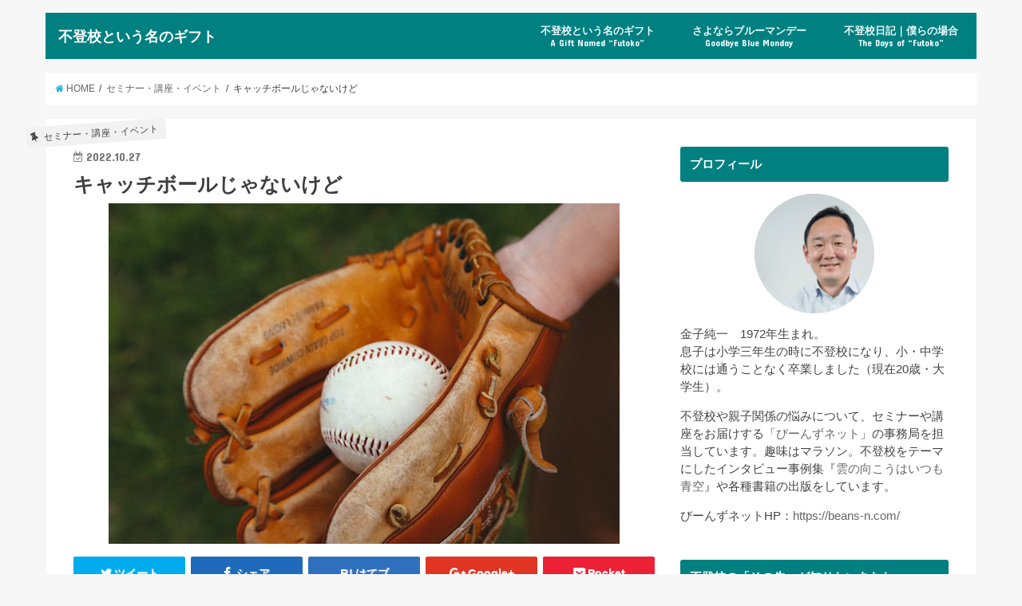

--- FILE ---
content_type: text/html; charset=UTF-8
request_url: https://ftk-gift.com/catch-ball/
body_size: 15299
content:
<!doctype html>
<!--[if lt IE 7]><html lang="ja" class="no-js lt-ie9 lt-ie8 lt-ie7"><![endif]-->
<!--[if (IE 7)&!(IEMobile)]><html lang="ja" class="no-js lt-ie9 lt-ie8"><![endif]-->
<!--[if (IE 8)&!(IEMobile)]><html lang="ja" class="no-js lt-ie9"><![endif]-->
<!--[if gt IE 8]><!--> <html lang="ja" class="no-js"><!--<![endif]-->

<head>
	
	<script async src="//pagead2.googlesyndication.com/pagead/js/adsbygoogle.js"></script>
<script>
  (adsbygoogle = window.adsbygoogle || []).push({
    google_ad_client: "ca-pub-1721813138367234",
    enable_page_level_ads: true
  });
</script>
	
<meta charset="utf-8">
<meta http-equiv="X-UA-Compatible" content="IE=edge">
<title>  キャッチボールじゃないけど | 不登校という名のギフト</title>
<meta name="HandheldFriendly" content="True">
<meta name="MobileOptimized" content="320">
<meta name="viewport" content="width=device-width, initial-scale=1"/>

<link rel="icon" href="https://ftk-gift.com/wp-content/uploads/2018/04/1_Primary_logo_on_transparent_126x73.png">
<link rel="pingback" href="https://ftk-gift.com/xmlrpc.php">

<!--[if IE]>
<![endif]-->
<!--[if lt IE 9]>
<script src="//html5shiv.googlecode.com/svn/trunk/html5.js"></script>
<script src="//css3-mediaqueries-js.googlecode.com/svn/trunk/css3-mediaqueries.js"></script>
<![endif]-->

<!-- GAタグ -->
<script>
  (function(i,s,o,g,r,a,m){i['GoogleAnalyticsObject']=r;i[r]=i[r]||function(){
  (i[r].q=i[r].q||[]).push(arguments)},i[r].l=1*new Date();a=s.createElement(o),
  m=s.getElementsByTagName(o)[0];a.async=1;a.src=g;m.parentNode.insertBefore(a,m)
  })(window,document,'script','//www.google-analytics.com/analytics.js','ga');

  ga('create', 'UA-114843383-2', 'auto');
  ga('send', 'pageview');

</script>


<link rel='dns-prefetch' href='//ajax.googleapis.com' />
<link rel='dns-prefetch' href='//fonts.googleapis.com' />
<link rel='dns-prefetch' href='//maxcdn.bootstrapcdn.com' />
<link rel='dns-prefetch' href='//s.w.org' />
<link rel="alternate" type="application/rss+xml" title="不登校という名のギフト &raquo; フィード" href="https://ftk-gift.com/feed/" />
<link rel="alternate" type="application/rss+xml" title="不登校という名のギフト &raquo; コメントフィード" href="https://ftk-gift.com/comments/feed/" />
<link rel="alternate" type="application/rss+xml" title="不登校という名のギフト &raquo; キャッチボールじゃないけど のコメントのフィード" href="https://ftk-gift.com/catch-ball/feed/" />
<!-- This site uses the Google Analytics by MonsterInsights plugin v7.0.4 - Using Analytics tracking - https://www.monsterinsights.com/ -->
<!-- Note: MonsterInsights is not currently configured on this site. The site owner needs to authenticate with Google Analytics in the MonsterInsights settings panel. -->
<!-- No UA code set -->
<!-- / Google Analytics by MonsterInsights -->
		<script type="text/javascript">
			window._wpemojiSettings = {"baseUrl":"https:\/\/s.w.org\/images\/core\/emoji\/11\/72x72\/","ext":".png","svgUrl":"https:\/\/s.w.org\/images\/core\/emoji\/11\/svg\/","svgExt":".svg","source":{"concatemoji":"https:\/\/ftk-gift.com\/wp-includes\/js\/wp-emoji-release.min.js"}};
			!function(e,a,t){var n,r,o,i=a.createElement("canvas"),p=i.getContext&&i.getContext("2d");function s(e,t){var a=String.fromCharCode;p.clearRect(0,0,i.width,i.height),p.fillText(a.apply(this,e),0,0);e=i.toDataURL();return p.clearRect(0,0,i.width,i.height),p.fillText(a.apply(this,t),0,0),e===i.toDataURL()}function c(e){var t=a.createElement("script");t.src=e,t.defer=t.type="text/javascript",a.getElementsByTagName("head")[0].appendChild(t)}for(o=Array("flag","emoji"),t.supports={everything:!0,everythingExceptFlag:!0},r=0;r<o.length;r++)t.supports[o[r]]=function(e){if(!p||!p.fillText)return!1;switch(p.textBaseline="top",p.font="600 32px Arial",e){case"flag":return s([55356,56826,55356,56819],[55356,56826,8203,55356,56819])?!1:!s([55356,57332,56128,56423,56128,56418,56128,56421,56128,56430,56128,56423,56128,56447],[55356,57332,8203,56128,56423,8203,56128,56418,8203,56128,56421,8203,56128,56430,8203,56128,56423,8203,56128,56447]);case"emoji":return!s([55358,56760,9792,65039],[55358,56760,8203,9792,65039])}return!1}(o[r]),t.supports.everything=t.supports.everything&&t.supports[o[r]],"flag"!==o[r]&&(t.supports.everythingExceptFlag=t.supports.everythingExceptFlag&&t.supports[o[r]]);t.supports.everythingExceptFlag=t.supports.everythingExceptFlag&&!t.supports.flag,t.DOMReady=!1,t.readyCallback=function(){t.DOMReady=!0},t.supports.everything||(n=function(){t.readyCallback()},a.addEventListener?(a.addEventListener("DOMContentLoaded",n,!1),e.addEventListener("load",n,!1)):(e.attachEvent("onload",n),a.attachEvent("onreadystatechange",function(){"complete"===a.readyState&&t.readyCallback()})),(n=t.source||{}).concatemoji?c(n.concatemoji):n.wpemoji&&n.twemoji&&(c(n.twemoji),c(n.wpemoji)))}(window,document,window._wpemojiSettings);
		</script>
		<!-- managing ads with Advanced Ads – https://wpadvancedads.com/ --><script>
					advanced_ads_ready=function(){var fns=[],listener,doc=typeof document==="object"&&document,hack=doc&&doc.documentElement.doScroll,domContentLoaded="DOMContentLoaded",loaded=doc&&(hack?/^loaded|^c/:/^loaded|^i|^c/).test(doc.readyState);if(!loaded&&doc){listener=function(){doc.removeEventListener(domContentLoaded,listener);window.removeEventListener("load",listener);loaded=1;while(listener=fns.shift())listener()};doc.addEventListener(domContentLoaded,listener);window.addEventListener("load",listener)}return function(fn){loaded?setTimeout(fn,0):fns.push(fn)}}();
			</script><style type="text/css">
img.wp-smiley,
img.emoji {
	display: inline !important;
	border: none !important;
	box-shadow: none !important;
	height: 1em !important;
	width: 1em !important;
	margin: 0 .07em !important;
	vertical-align: -0.1em !important;
	background: none !important;
	padding: 0 !important;
}
</style>
<link rel='stylesheet' id='contact-form-7-css'  href='https://ftk-gift.com/wp-content/plugins/contact-form-7/includes/css/styles.css' type='text/css' media='all' />
<link rel='stylesheet' id='pz-linkcard-css'  href='//ftk-gift.com/wp-content/uploads/pz-linkcard/style.css' type='text/css' media='all' />
<link rel='stylesheet' id='wordpress-popular-posts-css-css'  href='https://ftk-gift.com/wp-content/plugins/wordpress-popular-posts/public/css/wpp.css' type='text/css' media='all' />
<link rel='stylesheet' id='style-css'  href='https://ftk-gift.com/wp-content/themes/jstork/style.css' type='text/css' media='all' />
<link rel='stylesheet' id='child-style-css'  href='https://ftk-gift.com/wp-content/themes/jstork_custom/style.css' type='text/css' media='all' />
<link rel='stylesheet' id='slick-css'  href='https://ftk-gift.com/wp-content/themes/jstork/library/css/slick.css' type='text/css' media='all' />
<link rel='stylesheet' id='shortcode-css'  href='https://ftk-gift.com/wp-content/themes/jstork/library/css/shortcode.css' type='text/css' media='all' />
<link rel='stylesheet' id='gf_Concert-css'  href='//fonts.googleapis.com/css?family=Concert+One' type='text/css' media='all' />
<link rel='stylesheet' id='gf_Lato-css'  href='//fonts.googleapis.com/css?family=Lato' type='text/css' media='all' />
<link rel='stylesheet' id='fontawesome-css'  href='//maxcdn.bootstrapcdn.com/font-awesome/4.6.0/css/font-awesome.min.css' type='text/css' media='all' />
<link rel='stylesheet' id='remodal-css'  href='https://ftk-gift.com/wp-content/themes/jstork/library/css/remodal.css' type='text/css' media='all' />
<script type='text/javascript' src='//ajax.googleapis.com/ajax/libs/jquery/1.12.4/jquery.min.js'></script>
<script type='text/javascript'>
/* <![CDATA[ */
var wpp_params = {"sampling_active":"0","sampling_rate":"100","ajax_url":"https:\/\/ftk-gift.com\/wp-json\/wordpress-popular-posts\/v1\/popular-posts\/","action":"update_views_ajax","ID":"12903","token":"0f5af99530","debug":""};
/* ]]> */
</script>
<script type='text/javascript' src='https://ftk-gift.com/wp-content/plugins/wordpress-popular-posts/public/js/wpp-4.1.0.min.js'></script>
<link rel='https://api.w.org/' href='https://ftk-gift.com/wp-json/' />
<link rel="EditURI" type="application/rsd+xml" title="RSD" href="https://ftk-gift.com/xmlrpc.php?rsd" />
<link rel="wlwmanifest" type="application/wlwmanifest+xml" href="https://ftk-gift.com/wp-includes/wlwmanifest.xml" /> 
<link rel='prev' title='よろしければぜひ当日参加を｜10月29日（土）「子どもが不登校になって人生変わったオカンの話」' href='https://ftk-gift.com/seminar-20221029-3/' />
<link rel='next' title='大丈夫を伝えたい' href='https://ftk-gift.com/will-be-fine/' />

<link rel="canonical" href="https://ftk-gift.com/catch-ball/" />
<link rel='shortlink' href='https://ftk-gift.com/?p=12903' />
<link rel="alternate" type="application/json+oembed" href="https://ftk-gift.com/wp-json/oembed/1.0/embed?url=https%3A%2F%2Fftk-gift.com%2Fcatch-ball%2F" />
<link rel="alternate" type="text/xml+oembed" href="https://ftk-gift.com/wp-json/oembed/1.0/embed?url=https%3A%2F%2Fftk-gift.com%2Fcatch-ball%2F&#038;format=xml" />
<script async src="//pagead2.googlesyndication.com/pagead/js/adsbygoogle.js"></script>
<script>
     (adsbygoogle = window.adsbygoogle || []).push({
          google_ad_client: "ca-pub-1721813138367234",
          enable_page_level_ads: true
     });
</script>
<style type="text/css">
body{color: #3E3E3E;}
a,#breadcrumb li a i{color: #1BB4D3;}
a:hover{color: #E69B9B;}
.article-footer .post-categories li a,.article-footer .tags a{  background: #1BB4D3;  border:1px solid #1BB4D3;}
.article-footer .tags a{color:#1BB4D3; background: none;}
.article-footer .post-categories li a:hover,.article-footer .tags a:hover{ background:#E69B9B;  border-color:#E69B9B;}
input[type="text"],input[type="password"],input[type="datetime"],input[type="datetime-local"],input[type="date"],input[type="month"],input[type="time"],input[type="week"],input[type="number"],input[type="email"],input[type="url"],input[type="search"],input[type="tel"],input[type="color"],select,textarea,.field { background-color: #ffffff;}
/*ヘッダー*/
.header{color: #ffffff;}
.header.bg,.header #inner-header,.menu-sp{background: #008080;}
#logo a{color: #ffffff;}
#g_nav .nav li a,.nav_btn,.menu-sp a,.menu-sp a,.menu-sp > ul:after{color: #edf9fc;}
#logo a:hover,#g_nav .nav li a:hover,.nav_btn:hover{color:#eeeeee;}
@media only screen and (min-width: 768px) {
.nav > li > a:after{background: #eeeeee;}
.nav ul {background: #666666;}
#g_nav .nav li ul.sub-menu li a{color: #f7f7f7;}
}
@media only screen and (max-width: 1165px) {
.site_description{
background: #008080;
color: #ffffff;
}
}
/*メインエリア*/
#inner-content{background: #ffffff}
.top-post-list .post-list:before{background: #1BB4D3;}
.widget li a:after{color: #1BB4D3;}
/* 投稿ページ見出し */
.entry-content h2,.widgettitle{background: #008080; color: #ffffff;}
.entry-content h3{border-color: #008080;}
.h_boader .entry-content h2{border-color: #008080; color: #3E3E3E;}
.h_balloon .entry-content h2:after{border-top-color: #008080;}
/* リスト要素 */
.entry-content ul li:before{ background: #008080;}
.entry-content ol li:before{ background: #008080;}
/* カテゴリーラベル */
.post-list-card .post-list .eyecatch .cat-name,.top-post-list .post-list .eyecatch .cat-name,.byline .cat-name,.single .authorbox .author-newpost li .cat-name,.related-box li .cat-name,.carouselwrap .cat-name,.eyecatch .cat-name{background: #f2f2f2; color:  #444444;}
/* ランキングバッジ */
ul.wpp-list li a:before{background: #008080; color: #ffffff;}
/* アーカイブのボタン */
.readmore a{border:1px solid #1BB4D3;color:#1BB4D3;}
.readmore a:hover{background:#1BB4D3;color:#fff;}
/* ボタンの色 */
.btn-wrap a{background: #1BB4D3;border: 1px solid #1BB4D3;}
.btn-wrap a:hover{background: #E69B9B;border-color: #E69B9B;}
.btn-wrap.simple a{border:1px solid #1BB4D3;color:#1BB4D3;}
.btn-wrap.simple a:hover{background:#1BB4D3;}
/* コメント */
.blue-btn, .comment-reply-link, #submit { background-color: #1BB4D3; }
.blue-btn:hover, .comment-reply-link:hover, #submit:hover, .blue-btn:focus, .comment-reply-link:focus, #submit:focus {background-color: #E69B9B; }
/* サイドバー */
#sidebar1{color: #444444;}
.widget a{text-decoration:none; color:#666666;}
.widget a:hover{color:#999999;}
/*フッター*/
#footer-top.bg,#footer-top .inner,.cta-inner{background-color: #666666; color: #CACACA;}
.footer a,#footer-top a{color: #f7f7f7;}
#footer-top .widgettitle{color: #CACACA;}
.footer.bg,.footer .inner {background-color: #666666;color: #CACACA;}
.footer-links li a:before{ color: #008080;}
/* ページネーション */
.pagination a, .pagination span,.page-links a{border-color: #1BB4D3; color: #1BB4D3;}
.pagination .current,.pagination .current:hover,.page-links ul > li > span{background-color: #1BB4D3; border-color: #1BB4D3;}
.pagination a:hover, .pagination a:focus,.page-links a:hover, .page-links a:focus{background-color: #1BB4D3; color: #fff;}
</style>
		<style type="text/css" id="wp-custom-css">
			/* ロゴサイズ変更（スマートフォン用） */
@media only screen and (max-width: 767px) {
#container #logo .h1.text{
font-size:1.2em;
}
}
/* ロゴサイズ変更（PC用） */
@media only screen and (min-width: 768px) {
#container #logo .h1.text{
font-size:1.1em;
}
}		</style>
	</head>

<body class="post-template-default single single-post postid-12903 single-format-standard">
<div id="container" class="  undo_off">

<header class="header animated fadeIn  headerleft" role="banner">
<div id="inner-header" class="wrap cf">
<div id="logo" class="gf fs_s">
<p class="h1 text"><a href="https://ftk-gift.com">不登校という名のギフト</a></p>
</div>

<nav id="g_nav" role="navigation">

<ul id="menu-%e3%83%88%e3%83%83%e3%83%97%e3%83%a1%e3%83%8b%e3%83%a5%e3%83%bc" class="nav top-nav cf"><li id="menu-item-578" class="menu-item menu-item-type-post_type menu-item-object-page menu-item-578"><a href="https://ftk-gift.com/gift/">不登校という名のギフト<span class="gf">A Gift Named &#8220;Futoko&#8221;</span></a></li>
<li id="menu-item-579" class="menu-item menu-item-type-post_type menu-item-object-page menu-item-579"><a href="https://ftk-gift.com/goodbye-blue-monday/">さよならブルーマンデー<span class="gf">Goodbye Blue Monday</span></a></li>
<li id="menu-item-823" class="menu-item menu-item-type-post_type menu-item-object-page menu-item-823"><a href="https://ftk-gift.com/truancy-diary/">不登校日記｜僕らの場合<span class="gf">The Days of &#8220;Futoko&#8221;</span></a></li>
</ul></nav>

<a href="#spnavi" data-remodal-target="spnavi" class="nav_btn"><span class="text gf">menu</span></a>


</div>
</header>


<div class="remodal" data-remodal-id="spnavi" data-remodal-options="hashTracking:false">
<button data-remodal-action="close" class="remodal-close"><span class="text gf">CLOSE</span></button>
<ul id="menu-%e3%83%88%e3%83%83%e3%83%97%e3%83%a1%e3%83%8b%e3%83%a5%e3%83%bc-1" class="sp_g_nav nav top-nav cf"><li class="menu-item menu-item-type-post_type menu-item-object-page menu-item-578"><a href="https://ftk-gift.com/gift/">不登校という名のギフト<span class="gf">A Gift Named &#8220;Futoko&#8221;</span></a></li>
<li class="menu-item menu-item-type-post_type menu-item-object-page menu-item-579"><a href="https://ftk-gift.com/goodbye-blue-monday/">さよならブルーマンデー<span class="gf">Goodbye Blue Monday</span></a></li>
<li class="menu-item menu-item-type-post_type menu-item-object-page menu-item-823"><a href="https://ftk-gift.com/truancy-diary/">不登校日記｜僕らの場合<span class="gf">The Days of &#8220;Futoko&#8221;</span></a></li>
</ul><button data-remodal-action="close" class="remodal-close"><span class="text gf">CLOSE</span></button>
</div>












<div id="breadcrumb" class="breadcrumb inner wrap cf"><ul><li itemscope itemtype="//data-vocabulary.org/Breadcrumb"><a href="https://ftk-gift.com/" itemprop="url"><i class="fa fa-home"></i><span itemprop="title"> HOME</span></a></li><li itemscope itemtype="//data-vocabulary.org/Breadcrumb"><a href="https://ftk-gift.com/category/seminar/" itemprop="url"><span itemprop="title">セミナー・講座・イベント</span></a></li><li>キャッチボールじゃないけど</li></ul></div>
<div id="content">
<div id="inner-content" class="wrap cf">

<main id="main" class="m-all t-all d-5of7 cf" role="main">
<article id="post-12903" class="post-12903 post type-post status-publish format-standard has-post-thumbnail hentry category-seminar article cf" role="article">
<header class="article-header entry-header">
<p class="byline entry-meta vcard cf">
<span class="cat-name cat-id-6">セミナー・講座・イベント</span><time class="date gf entry-date updated"  datetime="2022-10-27">2022.10.27</time>

<span class="writer name author"><span class="fn">金子純一</span></span>
</p>

<h1 class="entry-title single-title" itemprop="headline" rel="bookmark">キャッチボールじゃないけど</h1>

<figure class="eyecatch">
<img width="640" height="427" src="https://ftk-gift.com/wp-content/uploads/2022/10/diana-polekhina-w1sYdquxs-I-unsplash.jpg" class="attachment-post-thumbnail size-post-thumbnail wp-post-image" alt="" srcset="https://ftk-gift.com/wp-content/uploads/2022/10/diana-polekhina-w1sYdquxs-I-unsplash.jpg 640w, https://ftk-gift.com/wp-content/uploads/2022/10/diana-polekhina-w1sYdquxs-I-unsplash-300x200.jpg 300w" sizes="(max-width: 640px) 100vw, 640px" /></figure>
<div class="share short">
<div class="sns">
<ul class="clearfix">

<li class="twitter"> 
<a target="blank" href="http://twitter.com/intent/tweet?url=https%3A%2F%2Fftk-gift.com%2Fcatch-ball%2F&text=%E3%82%AD%E3%83%A3%E3%83%83%E3%83%81%E3%83%9C%E3%83%BC%E3%83%AB%E3%81%98%E3%82%83%E3%81%AA%E3%81%84%E3%81%91%E3%81%A9&tw_p=tweetbutton" onclick="window.open(this.href, 'tweetwindow', 'width=550, height=450,personalbar=0,toolbar=0,scrollbars=1,resizable=1'); return false;"><i class="fa fa-twitter"></i><span class="text">ツイート</span><span class="count"></span></a>
</li>

<li class="facebook">
<a href="http://www.facebook.com/sharer.php?src=bm&u=https%3A%2F%2Fftk-gift.com%2Fcatch-ball%2F&t=%E3%82%AD%E3%83%A3%E3%83%83%E3%83%81%E3%83%9C%E3%83%BC%E3%83%AB%E3%81%98%E3%82%83%E3%81%AA%E3%81%84%E3%81%91%E3%81%A9" onclick="javascript:window.open(this.href, '', 'menubar=no,toolbar=no,resizable=yes,scrollbars=yes,height=300,width=600');return false;"><i class="fa fa-facebook"></i>
<span class="text">シェア</span><span class="count"></span></a>
</li>

<li class="hatebu">       
<a href="http://b.hatena.ne.jp/add?mode=confirm&url=https://ftk-gift.com/catch-ball/&title=%E3%82%AD%E3%83%A3%E3%83%83%E3%83%81%E3%83%9C%E3%83%BC%E3%83%AB%E3%81%98%E3%82%83%E3%81%AA%E3%81%84%E3%81%91%E3%81%A9" onclick="window.open(this.href, 'HBwindow', 'width=600, height=400, menubar=no, toolbar=no, scrollbars=yes'); return false;" target="_blank"><span class="text">はてブ</span><span class="count"></span></a>
</li>

<li class="googleplus">
<a href="https://plusone.google.com/_/+1/confirm?hl=ja&url=https://ftk-gift.com/catch-ball/" onclick="window.open(this.href, 'window', 'width=550, height=450,personalbar=0,toolbar=0,scrollbars=1,resizable=1'); return false;" rel="tooltip" data-toggle="tooltip" data-placement="top" title="GooglePlusで共有"><i class="fa fa-google-plus"></i><span class="text">Google+</span><span class="count"></span></a>
</li>

<li class="pocket">
<a href="http://getpocket.com/edit?url=https://ftk-gift.com/catch-ball/&title=キャッチボールじゃないけど" onclick="window.open(this.href, 'FBwindow', 'width=550, height=350, menubar=no, toolbar=no, scrollbars=yes'); return false;"><i class="fa fa-get-pocket"></i><span class="text">Pocket</span><span class="count"></span></a></li>

</ul>
</div> 
</div></header>



<section class="entry-content cf">


<center>Sponsored Link
	<script async src="//pagead2.googlesyndication.com/pagead/js/adsbygoogle.js"></script>
<!-- 不登校という名のギフト広告 -->
<ins class="adsbygoogle"
     style="display:block"
     data-ad-client="ca-pub-1721813138367234"
     data-ad-slot="9136965403"
     data-ad-format="auto"
     data-full-width-responsive="true"></ins>
<script>
(adsbygoogle = window.adsbygoogle || []).push({});
</script>
	</center>

<p>&nbsp;</p>
<p>僕は中学３年まで野球少年だった。</p>
<p>高校生になったら辞めたのだけど、<br />
でもときどき、週末の午後、<br />
なんてことなく父親とよく<br />
キャッチボールしたりした。</p>
<p>自分が親になって、改めて<br />
そのキャッチボールの時間が<br />
じんわり「良かったな」と思った。</p>
<p>息子が大きくなったら<br />
一緒にキャッチボール、<br />
できたらいいなと思っていた。</p>
<p>小学生になってからちょっと彼を<br />
キャッチボールに誘ってみたけど、、、</p>
<p>彼はまったく野球に興味を示さなかった。</p>
<p>まあ、それはそれでいいやと思った。</p>
<p>僕は10代のころは文学少年だった。</p>
<p>高校生になったらググッと<br />
ロケンロールのほうにシフトしたのだけど、<br />
でもヴォネガットやらアーヴィングやら<br />
村上春樹やらは欠かさず読んでいた。</p>
<p>今でもけっこうな活字中毒だとは思う。</p>
<p>息子はゲームや映画には夢中だけれど、<br />
ついぞ活字を読む気配はなかった。</p>
<p>まあ、それはそれでいいやと思った。</p>
<p>思っていたのだけど、、、</p>
<p>不思議なことにここ何ヶ月かで<br />
いきなりメタモルフォーゼした。</p>
<p>今、哲学書や小説を読みまくっている。</p>
<p>今朝もあれこれ話した。</p>
<p>内容もだけど表紙や書体、<br />
帯のコピーやら価格やらなんやら、<br />
本にまつわる諸々を二人で話した。</p>
<p>キャッチボールじゃないけど、<br />
こういう言葉の交換は楽しい。</p>
<p>興味のタネはいきなり芽吹くこともある。</p>
<p>もちろん芽吹かないこともある。</p>
<p>でも共通のネタでキャッチボールが<br />
できるのはやっぱり楽しい。</p>
<p>はい、ただの親バカでした。</p>
<p>今日も良い1日を。</p>
<img class="alignleft size-thumbnail wp-image-695" src="https://ftk-gift.com/wp-content/uploads/2018/04/1c4138c4a52f47f03306a2d6ecc10bb3-150x150.png" alt="プロフィール写真" width="150" height="150" srcset="https://ftk-gift.com/wp-content/uploads/2018/04/1c4138c4a52f47f03306a2d6ecc10bb3-150x150.png 150w, https://ftk-gift.com/wp-content/uploads/2018/04/1c4138c4a52f47f03306a2d6ecc10bb3-300x300.png 300w, https://ftk-gift.com/wp-content/uploads/2018/04/1c4138c4a52f47f03306a2d6ecc10bb3.png 650w" sizes="(max-width: 150px) 100vw, 150px" />
<p>&nbsp;</p>
<p style="text-align: left;"><span style="font-size: 10pt;">記事を読んで何か感じることがあれば、ぜひコメント欄にご意見やご感想をお寄せください。</span></p>
<p style="text-align: left;"><span style="font-size: 10pt;">更新の励みになります。バナーのクリックお願いします！</span></p>
<a href="//baby.blogmura.com/futoukoubaby/ranking.html" target="_blank" rel="noopener"><img src="//baby.blogmura.com/futoukoubaby/img/futoukoubaby88_31.gif" alt="にほんブログ村 子育てブログ 不登校・ひきこもり育児へ" width="88" height="31" border="0" /></a><a href="//blog.with2.net/link/?1955426:2890"><img title="不登校・ひきこもりランキング" src="https://blog.with2.net/img/banner/c/banner_1/br_c_2890_1.gif" /></a>
<div class="advads-%e3%82%b3%e3%83%b3%e3%83%86%e3%83%b3%e3%83%84%e3%81%ae%e5%be%8c" id="advads-1745891194"><center>Sponsored Link
	<script async src="//pagead2.googlesyndication.com/pagead/js/adsbygoogle.js"></script>
<!-- 不登校という名のギフト広告 -->
<ins class="adsbygoogle"
     style="display:block"
     data-ad-client="ca-pub-1721813138367234"
     data-ad-slot="9136965403"
     data-ad-format="auto"
     data-full-width-responsive="true"></ins>
<script>
(adsbygoogle = window.adsbygoogle || []).push({});
</script>
	</center>
</div>

</section>


<footer class="article-footer">
<ul class="post-categories">
	<li><a href="https://ftk-gift.com/category/seminar/" rel="category tag">セミナー・講座・イベント</a></li></ul></footer>


<div class="fb-likebtn wow animated fadeIn cf" data-wow-delay="0.5s">
<div id="fb-root"></div>
<script>(function(d, s, id) {
var js, fjs = d.getElementsByTagName(s)[0];
if (d.getElementById(id)) return;
js = d.createElement(s); js.id = id;
js.src = "//connect.facebook.net/ja_JP/sdk.js#xfbml=1&version=v2.4";
fjs.parentNode.insertBefore(js, fjs);
}(document, 'script', 'facebook-jssdk'));</script>
<figure class="eyecatch">
<img width="486" height="290" src="https://ftk-gift.com/wp-content/uploads/2022/10/diana-polekhina-w1sYdquxs-I-unsplash-486x290.jpg" class="attachment-home-thum size-home-thum wp-post-image" alt="" /></figure>
<div class="rightbox"><div class="fb-like fb-button" data-href="https://www.facebook.com/beansnet123" data-layout="button_count" data-action="like" data-show-faces="false" data-share="false"></div><div class="like_text"><p>この記事が気に入ったら<br><i class="fa fa-thumbs-up"></i> いいねしよう！</p>
<p class="small">最新記事をお届けします。</p></div></div></div>


<div class="sharewrap wow animated fadeIn" data-wow-delay="0.5s">

<div class="share">
<div class="sns">
<ul class="clearfix">

<li class="twitter"> 
<a target="blank" href="http://twitter.com/intent/tweet?url=https%3A%2F%2Fftk-gift.com%2Fcatch-ball%2F&text=%E3%82%AD%E3%83%A3%E3%83%83%E3%83%81%E3%83%9C%E3%83%BC%E3%83%AB%E3%81%98%E3%82%83%E3%81%AA%E3%81%84%E3%81%91%E3%81%A9&tw_p=tweetbutton" onclick="window.open(this.href, 'tweetwindow', 'width=550, height=450,personalbar=0,toolbar=0,scrollbars=1,resizable=1'); return false;"><i class="fa fa-twitter"></i><span class="text">ツイート</span><span class="count"></span></a>
</li>

<li class="facebook">
<a href="http://www.facebook.com/sharer.php?src=bm&u=https%3A%2F%2Fftk-gift.com%2Fcatch-ball%2F&t=%E3%82%AD%E3%83%A3%E3%83%83%E3%83%81%E3%83%9C%E3%83%BC%E3%83%AB%E3%81%98%E3%82%83%E3%81%AA%E3%81%84%E3%81%91%E3%81%A9" onclick="javascript:window.open(this.href, '', 'menubar=no,toolbar=no,resizable=yes,scrollbars=yes,height=300,width=600');return false;"><i class="fa fa-facebook"></i>
<span class="text">シェア</span><span class="count"></span></a>
</li>

<li class="hatebu">       
<a href="http://b.hatena.ne.jp/add?mode=confirm&url=https://ftk-gift.com/catch-ball/&title=%E3%82%AD%E3%83%A3%E3%83%83%E3%83%81%E3%83%9C%E3%83%BC%E3%83%AB%E3%81%98%E3%82%83%E3%81%AA%E3%81%84%E3%81%91%E3%81%A9" onclick="window.open(this.href, 'HBwindow', 'width=600, height=400, menubar=no, toolbar=no, scrollbars=yes'); return false;" target="_blank"><span class="text">はてブ</span><span class="count"></span></a>
</li>

<li class="googleplus">
<a href="https://plusone.google.com/_/+1/confirm?hl=ja&url=https://ftk-gift.com/catch-ball/" onclick="window.open(this.href, 'window', 'width=550, height=450,personalbar=0,toolbar=0,scrollbars=1,resizable=1'); return false;" rel="tooltip" data-toggle="tooltip" data-placement="top" title="GooglePlusで共有"><i class="fa fa-google-plus"></i><span class="text">Google+</span><span class="count"></span></a>
</li>

<li class="pocket">
<a href="http://getpocket.com/edit?url=https://ftk-gift.com/catch-ball/&title=キャッチボールじゃないけど" onclick="window.open(this.href, 'FBwindow', 'width=550, height=350, menubar=no, toolbar=no, scrollbars=yes'); return false;"><i class="fa fa-get-pocket"></i><span class="text">Pocket</span><span class="count"></span></a></li>

<li class="feedly">
<a href="https://feedly.com/i/subscription/feed/https://ftk-gift.com/feed/"  target="blank"><i class="fa fa-rss"></i><span class="text">feedly</span><span class="count"></span></a></li>    
</ul>
</div>
</div></div>


<div class="cta-wrap wow animated fadeIn" data-wow-delay="0.7s">
<div id="text-9" class="ctawidget widget_text">			<div class="textwidget"><div class="cta-inner cf"><br />
<div class="column-wrap cf "><br />
<div class="d-1of2 t-1of2 m-all "><img class="aligncenter size-large wp-image-5633" src="https://ftk-gift.com/wp-content/uploads/2019/11/e7992a1a3da1be5b684ecb91abbebc11-1024x683.jpg" alt="" width="728" height="486" /></div><br />
<div class="d-1of2 t-1of2 m-all "></p>
<h3 style="text-align: center;">まず親が幸せになる｜びーんずネット</h3>
<p>不登校のセミナーやカウンセリング、インタビュー事例集をお届けする活動を夫婦でしています。ぜひご覧ください。</p>
<p><div class="btn-wrap aligncenter rich_yellow"><a href="https://beans-n.com">こちらから</a></div><br />
</div><br />
</div><br />
</div>
</div>
		</div></div>


	<div id="respond" class="comment-respond">
		<h3 id="reply-title" class="comment-reply-title">コメントを残す <small><a rel="nofollow" id="cancel-comment-reply-link" href="/catch-ball/#respond" style="display:none;">コメントをキャンセル</a></small></h3>			<form action="https://ftk-gift.com/wp-comments-post.php" method="post" id="commentform" class="comment-form" novalidate>
				<p class="comment-notes"><span id="email-notes">メールアドレスが公開されることはありません。</span> <span class="required">*</span> が付いている欄は必須項目です</p><p class="comment-form-comment"><label for="comment">コメント</label> <textarea id="comment" name="comment" cols="45" rows="8" maxlength="65525" required="required"></textarea></p><p class="comment-form-author"><label for="author">名前 <span class="required">*</span></label> <input id="author" name="author" type="text" value="" size="30" maxlength="245" required='required' /></p>
<p class="comment-form-email"><label for="email">メール <span class="required">*</span></label> <input id="email" name="email" type="email" value="" size="30" maxlength="100" aria-describedby="email-notes" required='required' /></p>
<p class="comment-form-url"><label for="url">サイト</label> <input id="url" name="url" type="url" value="" size="30" maxlength="200" /></p>
<p><img src="https://ftk-gift.com/wp-content/plugins/siteguard/really-simple-captcha/tmp/1213904203.png" alt="CAPTCHA"></p><p><label for="siteguard_captcha">上に表示された文字を入力してください。</label><br /><input type="text" name="siteguard_captcha" id="siteguard_captcha" class="input" value="" size="10" aria-required="true" /><input type="hidden" name="siteguard_captcha_prefix" id="siteguard_captcha_prefix" value="1213904203" /></p><p class="form-submit"><input name="submit" type="submit" id="submit" class="submit" value="コメントを送信" /> <input type='hidden' name='comment_post_ID' value='12903' id='comment_post_ID' />
<input type='hidden' name='comment_parent' id='comment_parent' value='0' />
</p>			</form>
			</div><!-- #respond -->
	
</article>

<div class="np-post">
<div class="navigation">
<div class="prev np-post-list">
<a href="https://ftk-gift.com/will-be-fine/" class="cf">
<figure class="eyecatch"><img width="150" height="150" src="https://ftk-gift.com/wp-content/uploads/2022/10/towfiqu-barbhuiya-0TORZQnU0aI-unsplash-150x150.jpg" class="attachment-thumbnail size-thumbnail wp-post-image" alt="" /></figure>
<span class="ttl">大丈夫を伝えたい</span>
</a>
</div>

<div class="next np-post-list">
<a href="https://ftk-gift.com/seminar-20221029-3/" class="cf">
<span class="ttl">よろしければぜひ当日参加を｜10月29日（土）「子どもが不登校になって人生変わったオカンの話」</span>
<figure class="eyecatch"><img width="150" height="150" src="https://ftk-gift.com/wp-content/uploads/2022/10/samantha-borges-EeS69TTPQ18-unsplash-1-150x150.jpg" class="attachment-thumbnail size-thumbnail wp-post-image" alt="" /></figure>
</a>
</div>
</div>
</div>

  <div class="related-box original-related wow animated fadeIn cf">
    <div class="inbox">
	    <h2 class="related-h h_ttl"><span class="gf">RECOMMEND</span>こちらの記事も人気です。</h2>
		    <div class="related-post">
				<ul class="related-list cf">

  	        <li rel="bookmark" title="お知らせあれこれ">
		        <a href="https://ftk-gift.com/notice-5/" rel=\"bookmark" title="お知らせあれこれ" class="title">
		        	<figure class="eyecatch">
	        	                <img width="300" height="200" src="https://ftk-gift.com/wp-content/uploads/2023/12/kelly-sikkema-nyFjk5hdhwI-unsplash-300x200.jpg" class="attachment-post-thum size-post-thum wp-post-image" alt="" srcset="https://ftk-gift.com/wp-content/uploads/2023/12/kelly-sikkema-nyFjk5hdhwI-unsplash-300x200.jpg 300w, https://ftk-gift.com/wp-content/uploads/2023/12/kelly-sikkema-nyFjk5hdhwI-unsplash.jpg 640w" sizes="(max-width: 300px) 100vw, 300px" />	        	        		<span class="cat-name">セミナー・講座・イベント</span>
		            </figure>
					<time class="date gf">2023.12.8</time>
					<h3 class="ttl">
						お知らせあれこれ					</h3>
				</a>
	        </li>
  	        <li rel="bookmark" title="学びを行為と捉えるか、姿勢と捉えるか">
		        <a href="https://ftk-gift.com/act-or-attitude/" rel=\"bookmark" title="学びを行為と捉えるか、姿勢と捉えるか" class="title">
		        	<figure class="eyecatch">
	        	                <img width="300" height="200" src="https://ftk-gift.com/wp-content/uploads/2019/01/umbrella-1588167_640-300x200.jpg" class="attachment-post-thum size-post-thum wp-post-image" alt="" srcset="https://ftk-gift.com/wp-content/uploads/2019/01/umbrella-1588167_640-300x200.jpg 300w, https://ftk-gift.com/wp-content/uploads/2019/01/umbrella-1588167_640.jpg 640w" sizes="(max-width: 300px) 100vw, 300px" />	        	        		<span class="cat-name">セミナー・講座・イベント</span>
		            </figure>
					<time class="date gf">2019.1.30</time>
					<h3 class="ttl">
						学びを行為と捉えるか、姿勢と捉えるか					</h3>
				</a>
	        </li>
  	        <li rel="bookmark" title="見えないものを見ようとして">
		        <a href="https://ftk-gift.com/post-180/" rel=\"bookmark" title="見えないものを見ようとして" class="title">
		        	<figure class="eyecatch">
	        	                <img width="300" height="200" src="https://ftk-gift.com/wp-content/uploads/2018/04/star-gazing-1149228_1920-min.jpg" class="attachment-post-thum size-post-thum wp-post-image" alt="見えないものを見ようとして" srcset="https://ftk-gift.com/wp-content/uploads/2018/04/star-gazing-1149228_1920-min.jpg 1920w, https://ftk-gift.com/wp-content/uploads/2018/04/star-gazing-1149228_1920-min-300x200.jpg 300w, https://ftk-gift.com/wp-content/uploads/2018/04/star-gazing-1149228_1920-min-768x512.jpg 768w, https://ftk-gift.com/wp-content/uploads/2018/04/star-gazing-1149228_1920-min-1024x683.jpg 1024w, https://ftk-gift.com/wp-content/uploads/2018/04/star-gazing-1149228_1920-min-320x213.jpg 320w" sizes="(max-width: 300px) 100vw, 300px" />	        	        		<span class="cat-name">セミナー・講座・イベント</span>
		            </figure>
					<time class="date gf">2018.3.19</time>
					<h3 class="ttl">
						見えないものを見ようとして					</h3>
				</a>
	        </li>
  	        <li rel="bookmark" title="なんだかじんわり嬉しかった">
		        <a href="https://ftk-gift.com/glad-to-hear-that/" rel=\"bookmark" title="なんだかじんわり嬉しかった" class="title">
		        	<figure class="eyecatch">
	        	                <img width="300" height="200" src="https://ftk-gift.com/wp-content/uploads/2020/02/spaghetti-569067_640-1-300x200.jpg" class="attachment-post-thum size-post-thum wp-post-image" alt="" srcset="https://ftk-gift.com/wp-content/uploads/2020/02/spaghetti-569067_640-1-300x200.jpg 300w, https://ftk-gift.com/wp-content/uploads/2020/02/spaghetti-569067_640-1.jpg 640w" sizes="(max-width: 300px) 100vw, 300px" />	        	        		<span class="cat-name">セミナー・講座・イベント</span>
		            </figure>
					<time class="date gf">2020.2.20</time>
					<h3 class="ttl">
						なんだかじんわり嬉しかった					</h3>
				</a>
	        </li>
  	        <li rel="bookmark" title="バーチャルではあるけれど">
		        <a href="https://ftk-gift.com/it-is-only-video-game-but/" rel=\"bookmark" title="バーチャルではあるけれど" class="title">
		        	<figure class="eyecatch">
	        	                <img width="300" height="200" src="https://ftk-gift.com/wp-content/uploads/2020/02/hotrod-die-cast-model-on-board-1422673-300x200.jpg" class="attachment-post-thum size-post-thum wp-post-image" alt="" />	        	        		<span class="cat-name">セミナー・講座・イベント</span>
		            </figure>
					<time class="date gf">2020.2.7</time>
					<h3 class="ttl">
						バーチャルではあるけれど					</h3>
				</a>
	        </li>
  	        <li rel="bookmark" title="お母さん、学校に行きたくないです">
		        <a href="https://ftk-gift.com/seminar-20220226/" rel=\"bookmark" title="お母さん、学校に行きたくないです" class="title">
		        	<figure class="eyecatch">
	        	                <img width="300" height="200" src="https://ftk-gift.com/wp-content/uploads/2022/02/b8e08457ea508b9f1713efc827f6ea95-300x200.jpg" class="attachment-post-thum size-post-thum wp-post-image" alt="" />	        	        		<span class="cat-name">セミナー・講座・イベント</span>
		            </figure>
					<time class="date gf">2022.2.4</time>
					<h3 class="ttl">
						お母さん、学校に行きたくないです					</h3>
				</a>
	        </li>
  	        <li rel="bookmark" title="コーヒーひとつとっても">
		        <a href="https://ftk-gift.com/coffe/" rel=\"bookmark" title="コーヒーひとつとっても" class="title">
		        	<figure class="eyecatch">
	        	                <img width="300" height="200" src="https://ftk-gift.com/wp-content/uploads/2022/09/joey-huang-m3gnv-H69Rs-unsplash-300x200.jpg" class="attachment-post-thum size-post-thum wp-post-image" alt="" srcset="https://ftk-gift.com/wp-content/uploads/2022/09/joey-huang-m3gnv-H69Rs-unsplash-300x200.jpg 300w, https://ftk-gift.com/wp-content/uploads/2022/09/joey-huang-m3gnv-H69Rs-unsplash.jpg 640w" sizes="(max-width: 300px) 100vw, 300px" />	        	        		<span class="cat-name">セミナー・講座・イベント</span>
		            </figure>
					<time class="date gf">2022.9.2</time>
					<h3 class="ttl">
						コーヒーひとつとっても					</h3>
				</a>
	        </li>
  	        <li rel="bookmark" title="不登校でも、大丈夫">
		        <a href="https://ftk-gift.com/no-problem-4/" rel=\"bookmark" title="不登校でも、大丈夫" class="title">
		        	<figure class="eyecatch">
	        	                <img width="300" height="200" src="https://ftk-gift.com/wp-content/uploads/2026/01/chris-barbalis-doicC_ATzkQ-unsplash-300x200.jpg" class="attachment-post-thum size-post-thum wp-post-image" alt="" />	        	        		<span class="cat-name">セミナー・講座・イベント</span>
		            </figure>
					<time class="date gf">2026.1.22</time>
					<h3 class="ttl">
						不登校でも、大丈夫					</h3>
				</a>
	        </li>
  
  			</ul>
	    </div>
    </div>
</div>
  
<div class="authorbox wow animated fadeIn" data-wow-delay="0.5s">
<div class="inbox">
<div class="profile cf">
<h2 class="h_ttl"><span class="gf">ABOUT</span>この記事をかいた人</h2>
<p class="name author"><a href="https://ftk-gift.com/author/junpei/" title="金子純一 の投稿" rel="author">金子純一</a></p>
<div class="profile_description">
1972年生まれ。
息子は小学三年生の時に不登校になり、小・中学校には通うことなく卒業しました（現在20歳・大学生）。

不登校や親子関係の悩みについて、セミナーや講座をお届けする「びーんずネット」の事務局を担当しています。趣味はマラソン。不登校をテーマにしたインタビュー事例集『雲の向こうはいつも青空』や各種書籍の出版をしています。</div>
<div class="author_sns gf">
<ul>
</ul>
</div>
</div>

<div class="author-newpost cf">
<h2 class="h_ttl"><span class="gf">NEW POST</span>このライターの最新記事</h2>
<ul>
<li>
<a href="https://ftk-gift.com/heliocentric-theory-2/">
<figure class="eyecatch">
<img width="300" height="200" src="https://ftk-gift.com/wp-content/uploads/2026/01/tschernjawski-sergej-lNibrl5n_kw-unsplash-300x200.jpg" class="attachment-post-thum size-post-thum wp-post-image" alt="" srcset="https://ftk-gift.com/wp-content/uploads/2026/01/tschernjawski-sergej-lNibrl5n_kw-unsplash-300x200.jpg 300w, https://ftk-gift.com/wp-content/uploads/2026/01/tschernjawski-sergej-lNibrl5n_kw-unsplash.jpg 640w" sizes="(max-width: 300px) 100vw, 300px" /><span class="cat-name">不登校という名のギフト</span>
</figure>
<time class="date gf">2026.1.25</time>
<h3 class="ttl">
	地動説普及委員会</h3>
</a>
</li>
<li>
<a href="https://ftk-gift.com/event-feb-2026/">
<figure class="eyecatch">
<img width="300" height="200" src="https://ftk-gift.com/wp-content/uploads/2026/01/lee-thom-g51qFmS7HgI-unsplash-300x200.jpg" class="attachment-post-thum size-post-thum wp-post-image" alt="" srcset="https://ftk-gift.com/wp-content/uploads/2026/01/lee-thom-g51qFmS7HgI-unsplash-300x200.jpg 300w, https://ftk-gift.com/wp-content/uploads/2026/01/lee-thom-g51qFmS7HgI-unsplash.jpg 640w" sizes="(max-width: 300px) 100vw, 300px" /><span class="cat-name">セミナー・講座・イベント</span>
</figure>
<time class="date gf">2026.1.24</time>
<h3 class="ttl">
	瀬戸は日暮れて</h3>
</a>
</li>
<li>
<a href="https://ftk-gift.com/behind-the-scenes/">
<figure class="eyecatch">
<img width="300" height="200" src="https://ftk-gift.com/wp-content/uploads/2026/01/keagan-henman-pPxJTtxfV1A-unsplash-300x200.jpg" class="attachment-post-thum size-post-thum wp-post-image" alt="" srcset="https://ftk-gift.com/wp-content/uploads/2026/01/keagan-henman-pPxJTtxfV1A-unsplash-300x200.jpg 300w, https://ftk-gift.com/wp-content/uploads/2026/01/keagan-henman-pPxJTtxfV1A-unsplash.jpg 640w" sizes="(max-width: 300px) 100vw, 300px" /><span class="cat-name">僕のこと</span>
</figure>
<time class="date gf">2026.1.22</time>
<h3 class="ttl">
	例によっての舞台裏</h3>
</a>
</li>
<li>
<a href="https://ftk-gift.com/no-problem-4/">
<figure class="eyecatch">
<img width="300" height="200" src="https://ftk-gift.com/wp-content/uploads/2026/01/chris-barbalis-doicC_ATzkQ-unsplash-300x200.jpg" class="attachment-post-thum size-post-thum wp-post-image" alt="" /><span class="cat-name">セミナー・講座・イベント</span>
</figure>
<time class="date gf">2026.1.22</time>
<h3 class="ttl">
	不登校でも、大丈夫</h3>
</a>
</li>
</ul>
</div>
</div>
</div>
</main>
<div id="sidebar1" class="sidebar m-all t-all d-2of7 cf" role="complementary">

<div id="text-8" class="widget widget_text"><h4 class="widgettitle"><span>プロフィール</span></h4>			<div class="textwidget"><p><img class="aligncenter size-thumbnail wp-image-693" src="https://ftk-gift.com/wp-content/uploads/2018/04/9202404fb28c3c4260bd867711029471-150x150.png" alt="プロフィール写真" width="150" height="150" /></p>
<p>金子純一　1972年生まれ。<br />
息子は小学三年生の時に不登校になり、小・中学校には通うことなく卒業しました（現在20歳・大学生）。</p>
<p>不登校や親子関係の悩みについて、セミナーや講座をお届けする「<a href="https://beans-n.com/">びーんずネット</a>」の事務局を担当しています。趣味はマラソン。不登校をテーマにしたインタビュー事例集『<a href="https://beans-n.com/lp/behind-the-clouds-vol1/">雲の向こうはいつも青空</a>』や各種書籍の出版をしています。</p>
<p>びーんずネットHP：<a href="https://beans-n.com/">https://beans-n.com/</a></p>
</div>
		</div><div id="media_image-3" class="widget widget_media_image"><h4 class="widgettitle"><span>不登校の「その先」が知りたいあなたへ</span></h4><a href="https://peraichi.com/landing_pages/view/behind-the-clouds"><img width="515" height="729" src="https://ftk-gift.com/wp-content/uploads/2025/07/490a1a4f6c044eda899763e4879aab4a.png" class="image wp-image-21003  attachment-full size-full" alt="" style="max-width: 100%; height: auto;" srcset="https://ftk-gift.com/wp-content/uploads/2025/07/490a1a4f6c044eda899763e4879aab4a.png 515w, https://ftk-gift.com/wp-content/uploads/2025/07/490a1a4f6c044eda899763e4879aab4a-212x300.png 212w" sizes="(max-width: 515px) 100vw, 515px" /></a></div>
<div id="wpp-2" class="widget popular-posts">
<h4 class="widgettitle"><span>よく読まれている記事</span></h4><!-- cached -->
<!-- WordPress Popular Posts -->

<ul class="wpp-list wpp-list-with-thumbnails">
<li>
<a href="https://ftk-gift.com/20180411/" title="不登校に悩む僕にとって、決定的だったアイスクリーム療法" target="_self"><img src="https://ftk-gift.com/wp-content/uploads/wordpress-popular-posts/642-featured-75x75.jpg" width="75" height="75" alt="不登校に悩む僕にとって、決定的だったアイスクリーム療法" class="wpp-thumbnail wpp_cached_thumb wpp_featured" /></a>
<a href="https://ftk-gift.com/20180411/" title="不登校に悩む僕にとって、決定的だったアイスクリーム療法" class="wpp-post-title" target="_self">不登校に悩む僕にとって、決定的だったアイスクリーム療法</a>
</li>
<li>
<a href="https://ftk-gift.com/truancy-diary/" title="不登校日記｜僕らの場合" target="_self"><img src="https://ftk-gift.com/wp-content/uploads/wordpress-popular-posts/817-featured-75x75.jpg" width="75" height="75" alt="不登校日記｜僕らの場合" class="wpp-thumbnail wpp_cached_thumb wpp_featured" /></a>
<a href="https://ftk-gift.com/truancy-diary/" title="不登校日記｜僕らの場合" class="wpp-post-title" target="_self">不登校日記｜僕らの場合</a>
</li>
<li>
<a href="https://ftk-gift.com/misunderstanding-3/" title="義務教育の勘違い" target="_self"><img src="https://ftk-gift.com/wp-content/uploads/wordpress-popular-posts/9436-featured-75x75.jpg" width="75" height="75" alt="義務教育の勘違い" class="wpp-thumbnail wpp_cached_thumb wpp_featured" /></a>
<a href="https://ftk-gift.com/misunderstanding-3/" title="義務教育の勘違い" class="wpp-post-title" target="_self">義務教育の勘違い</a>
</li>
<li>
<a href="https://ftk-gift.com/cunninghams-law/" title="カニンガムの法則をご存知ですか？" target="_self"><img src="https://ftk-gift.com/wp-content/uploads/wordpress-popular-posts/3785-featured-75x75.jpg" width="75" height="75" alt="カニンガムの法則をご存知ですか？" class="wpp-thumbnail wpp_cached_thumb wpp_featured" /></a>
<a href="https://ftk-gift.com/cunninghams-law/" title="カニンガムの法則をご存知ですか？" class="wpp-post-title" target="_self">カニンガムの法則をご存知ですか？</a>
</li>
<li>
<a href="https://ftk-gift.com/gift/" title="不登校という名のギフト" target="_self"><img src="https://ftk-gift.com/wp-content/uploads/wordpress-popular-posts/576-featured-75x75.jpg" width="75" height="75" alt="不登校という名のギフト" class="wpp-thumbnail wpp_cached_thumb wpp_featured" /></a>
<a href="https://ftk-gift.com/gift/" title="不登校という名のギフト" class="wpp-post-title" target="_self">不登校という名のギフト</a>
</li>
<li>
<a href="https://ftk-gift.com/how-to-sell-a-pencil/" title="なんの変哲もない鉛筆を売る方法" target="_self"><img src="https://ftk-gift.com/wp-content/uploads/wordpress-popular-posts/2102-featured-75x75.jpg" width="75" height="75" alt="なんの変哲もない鉛筆を売る方法" class="wpp-thumbnail wpp_cached_thumb wpp_featured" /></a>
<a href="https://ftk-gift.com/how-to-sell-a-pencil/" title="なんの変哲もない鉛筆を売る方法" class="wpp-post-title" target="_self">なんの変哲もない鉛筆を売る方法</a>
</li>
<li>
<a href="https://ftk-gift.com/failure-2/" title="アイスクリーム療法、失敗" target="_self"><img src="https://ftk-gift.com/wp-content/uploads/wordpress-popular-posts/12363-featured-75x75.jpg" width="75" height="75" alt="アイスクリーム療法、失敗" class="wpp-thumbnail wpp_cached_thumb wpp_featured" /></a>
<a href="https://ftk-gift.com/failure-2/" title="アイスクリーム療法、失敗" class="wpp-post-title" target="_self">アイスクリーム療法、失敗</a>
</li>
<li>
<a href="https://ftk-gift.com/tips-when-you-count-many-leaflets/" title="たくさんのチラシを数えるときのコツ" target="_self"><img src="https://ftk-gift.com/wp-content/uploads/wordpress-popular-posts/4552-featured-75x75.jpg" width="75" height="75" alt="たくさんのチラシを数えるときのコツ" class="wpp-thumbnail wpp_cached_thumb wpp_featured" /></a>
<a href="https://ftk-gift.com/tips-when-you-count-many-leaflets/" title="たくさんのチラシを数えるときのコツ" class="wpp-post-title" target="_self">たくさんのチラシを数えるときのコツ</a>
</li>
<li>
<a href="https://ftk-gift.com/ipad-mini-again/" title="iPad miniを復活させる" target="_self"><img src="https://ftk-gift.com/wp-content/uploads/wordpress-popular-posts/22649-featured-75x75.jpg" width="75" height="75" alt="iPad miniを復活させる" class="wpp-thumbnail wpp_cached_thumb wpp_featured" /></a>
<a href="https://ftk-gift.com/ipad-mini-again/" title="iPad miniを復活させる" class="wpp-post-title" target="_self">iPad miniを復活させる</a>
</li>
<li>
<a href="https://ftk-gift.com/stomachache-if-you-get-up-early/" title="早起きすると腹痛になる？" target="_self"><img src="https://ftk-gift.com/wp-content/uploads/wordpress-popular-posts/2161-featured-75x75.jpg" width="75" height="75" alt="早起きすると腹痛になる？" class="wpp-thumbnail wpp_cached_thumb wpp_featured" /></a>
<a href="https://ftk-gift.com/stomachache-if-you-get-up-early/" title="早起きすると腹痛になる？" class="wpp-post-title" target="_self">早起きすると腹痛になる？</a>
</li>
</ul>

</div>
<div id="search-2" class="widget widget_search"><form role="search" method="get" id="searchform" class="searchform cf" action="https://ftk-gift.com/" >
		<input type="search" placeholder="検索する" value="" name="s" id="s" />
		<button type="submit" id="searchsubmit" ><i class="fa fa-search"></i></button>
		</form></div><div id="categories-2" class="widget widget_categories"><h4 class="widgettitle"><span>カテゴリー</span></h4>		<ul>
	<li class="cat-item cat-item-15"><a href="https://ftk-gift.com/category/%e6%98%bc%e4%bc%91%e3%81%bf%e6%97%a5%e8%a8%98%ef%bc%88%e4%b8%8d%e7%99%bb%e6%a0%a1%e7%b7%a8%ef%bc%89/" >昼休み日記（不登校編）</a>
</li>
	<li class="cat-item cat-item-2"><a href="https://ftk-gift.com/category/gift/" >不登校という名のギフト</a>
</li>
	<li class="cat-item cat-item-7"><a href="https://ftk-gift.com/category/the-days-of-truancy/" >忍介通信</a>
</li>
	<li class="cat-item cat-item-5"><a href="https://ftk-gift.com/category/parents/" >親という種族</a>
</li>
	<li class="cat-item cat-item-14"><a href="https://ftk-gift.com/category/parparent-effectiveness-training/" >親業</a>
</li>
	<li class="cat-item cat-item-4"><a href="https://ftk-gift.com/category/school/" >学校というもの</a>
</li>
	<li class="cat-item cat-item-8"><a href="https://ftk-gift.com/category/about-me/" >僕のこと</a>
</li>
	<li class="cat-item cat-item-9"><a href="https://ftk-gift.com/category/runners/" >ランナーという種族</a>
</li>
	<li class="cat-item cat-item-6"><a href="https://ftk-gift.com/category/seminar/" >セミナー・講座・イベント</a>
</li>
		</ul>
</div><div id="recent-posts-2" class="widget widget_recent_entries"><h4 class="widgettitle"><span>最近の投稿</span></h4>			<ul>
								
				<li>
					<a class="cf" href="https://ftk-gift.com/heliocentric-theory-2/" title="地動説普及委員会">
						地動説普及委員会											</a>
				</li>
								
				<li>
					<a class="cf" href="https://ftk-gift.com/event-feb-2026/" title="瀬戸は日暮れて">
						瀬戸は日暮れて											</a>
				</li>
								
				<li>
					<a class="cf" href="https://ftk-gift.com/behind-the-scenes/" title="例によっての舞台裏">
						例によっての舞台裏											</a>
				</li>
								
				<li>
					<a class="cf" href="https://ftk-gift.com/no-problem-4/" title="不登校でも、大丈夫">
						不登校でも、大丈夫											</a>
				</li>
								
				<li>
					<a class="cf" href="https://ftk-gift.com/stay-positive/" title="割とポジティブに">
						割とポジティブに											</a>
				</li>
							</ul>
			</div><div id="archives-2" class="widget widget_archive"><h4 class="widgettitle"><span>アーカイブ</span></h4>		<ul>
			<li><a href='https://ftk-gift.com/2026/01/'>2026年1月</a></li>
	<li><a href='https://ftk-gift.com/2025/12/'>2025年12月</a></li>
	<li><a href='https://ftk-gift.com/2025/11/'>2025年11月</a></li>
	<li><a href='https://ftk-gift.com/2025/10/'>2025年10月</a></li>
	<li><a href='https://ftk-gift.com/2025/09/'>2025年9月</a></li>
	<li><a href='https://ftk-gift.com/2025/08/'>2025年8月</a></li>
	<li><a href='https://ftk-gift.com/2025/07/'>2025年7月</a></li>
	<li><a href='https://ftk-gift.com/2025/06/'>2025年6月</a></li>
	<li><a href='https://ftk-gift.com/2025/05/'>2025年5月</a></li>
	<li><a href='https://ftk-gift.com/2025/04/'>2025年4月</a></li>
	<li><a href='https://ftk-gift.com/2025/03/'>2025年3月</a></li>
	<li><a href='https://ftk-gift.com/2025/02/'>2025年2月</a></li>
	<li><a href='https://ftk-gift.com/2025/01/'>2025年1月</a></li>
	<li><a href='https://ftk-gift.com/2024/12/'>2024年12月</a></li>
	<li><a href='https://ftk-gift.com/2024/11/'>2024年11月</a></li>
	<li><a href='https://ftk-gift.com/2024/10/'>2024年10月</a></li>
	<li><a href='https://ftk-gift.com/2024/09/'>2024年9月</a></li>
	<li><a href='https://ftk-gift.com/2024/08/'>2024年8月</a></li>
	<li><a href='https://ftk-gift.com/2024/07/'>2024年7月</a></li>
	<li><a href='https://ftk-gift.com/2024/06/'>2024年6月</a></li>
	<li><a href='https://ftk-gift.com/2024/05/'>2024年5月</a></li>
	<li><a href='https://ftk-gift.com/2024/04/'>2024年4月</a></li>
	<li><a href='https://ftk-gift.com/2024/03/'>2024年3月</a></li>
	<li><a href='https://ftk-gift.com/2024/02/'>2024年2月</a></li>
	<li><a href='https://ftk-gift.com/2024/01/'>2024年1月</a></li>
	<li><a href='https://ftk-gift.com/2023/12/'>2023年12月</a></li>
	<li><a href='https://ftk-gift.com/2023/11/'>2023年11月</a></li>
	<li><a href='https://ftk-gift.com/2023/10/'>2023年10月</a></li>
	<li><a href='https://ftk-gift.com/2023/09/'>2023年9月</a></li>
	<li><a href='https://ftk-gift.com/2023/08/'>2023年8月</a></li>
	<li><a href='https://ftk-gift.com/2023/07/'>2023年7月</a></li>
	<li><a href='https://ftk-gift.com/2023/06/'>2023年6月</a></li>
	<li><a href='https://ftk-gift.com/2023/05/'>2023年5月</a></li>
	<li><a href='https://ftk-gift.com/2023/04/'>2023年4月</a></li>
	<li><a href='https://ftk-gift.com/2023/03/'>2023年3月</a></li>
	<li><a href='https://ftk-gift.com/2023/02/'>2023年2月</a></li>
	<li><a href='https://ftk-gift.com/2023/01/'>2023年1月</a></li>
	<li><a href='https://ftk-gift.com/2022/12/'>2022年12月</a></li>
	<li><a href='https://ftk-gift.com/2022/11/'>2022年11月</a></li>
	<li><a href='https://ftk-gift.com/2022/10/'>2022年10月</a></li>
	<li><a href='https://ftk-gift.com/2022/09/'>2022年9月</a></li>
	<li><a href='https://ftk-gift.com/2022/08/'>2022年8月</a></li>
	<li><a href='https://ftk-gift.com/2022/07/'>2022年7月</a></li>
	<li><a href='https://ftk-gift.com/2022/06/'>2022年6月</a></li>
	<li><a href='https://ftk-gift.com/2022/05/'>2022年5月</a></li>
	<li><a href='https://ftk-gift.com/2022/04/'>2022年4月</a></li>
	<li><a href='https://ftk-gift.com/2022/03/'>2022年3月</a></li>
	<li><a href='https://ftk-gift.com/2022/02/'>2022年2月</a></li>
	<li><a href='https://ftk-gift.com/2022/01/'>2022年1月</a></li>
	<li><a href='https://ftk-gift.com/2021/12/'>2021年12月</a></li>
	<li><a href='https://ftk-gift.com/2021/11/'>2021年11月</a></li>
	<li><a href='https://ftk-gift.com/2021/10/'>2021年10月</a></li>
	<li><a href='https://ftk-gift.com/2021/09/'>2021年9月</a></li>
	<li><a href='https://ftk-gift.com/2021/08/'>2021年8月</a></li>
	<li><a href='https://ftk-gift.com/2021/07/'>2021年7月</a></li>
	<li><a href='https://ftk-gift.com/2021/06/'>2021年6月</a></li>
	<li><a href='https://ftk-gift.com/2021/05/'>2021年5月</a></li>
	<li><a href='https://ftk-gift.com/2021/04/'>2021年4月</a></li>
	<li><a href='https://ftk-gift.com/2021/03/'>2021年3月</a></li>
	<li><a href='https://ftk-gift.com/2021/02/'>2021年2月</a></li>
	<li><a href='https://ftk-gift.com/2021/01/'>2021年1月</a></li>
	<li><a href='https://ftk-gift.com/2020/12/'>2020年12月</a></li>
	<li><a href='https://ftk-gift.com/2020/11/'>2020年11月</a></li>
	<li><a href='https://ftk-gift.com/2020/10/'>2020年10月</a></li>
	<li><a href='https://ftk-gift.com/2020/09/'>2020年9月</a></li>
	<li><a href='https://ftk-gift.com/2020/08/'>2020年8月</a></li>
	<li><a href='https://ftk-gift.com/2020/07/'>2020年7月</a></li>
	<li><a href='https://ftk-gift.com/2020/06/'>2020年6月</a></li>
	<li><a href='https://ftk-gift.com/2020/05/'>2020年5月</a></li>
	<li><a href='https://ftk-gift.com/2020/04/'>2020年4月</a></li>
	<li><a href='https://ftk-gift.com/2020/03/'>2020年3月</a></li>
	<li><a href='https://ftk-gift.com/2020/02/'>2020年2月</a></li>
	<li><a href='https://ftk-gift.com/2020/01/'>2020年1月</a></li>
	<li><a href='https://ftk-gift.com/2019/12/'>2019年12月</a></li>
	<li><a href='https://ftk-gift.com/2019/11/'>2019年11月</a></li>
	<li><a href='https://ftk-gift.com/2019/10/'>2019年10月</a></li>
	<li><a href='https://ftk-gift.com/2019/09/'>2019年9月</a></li>
	<li><a href='https://ftk-gift.com/2019/08/'>2019年8月</a></li>
	<li><a href='https://ftk-gift.com/2019/07/'>2019年7月</a></li>
	<li><a href='https://ftk-gift.com/2019/06/'>2019年6月</a></li>
	<li><a href='https://ftk-gift.com/2019/05/'>2019年5月</a></li>
	<li><a href='https://ftk-gift.com/2019/04/'>2019年4月</a></li>
	<li><a href='https://ftk-gift.com/2019/03/'>2019年3月</a></li>
	<li><a href='https://ftk-gift.com/2019/02/'>2019年2月</a></li>
	<li><a href='https://ftk-gift.com/2019/01/'>2019年1月</a></li>
	<li><a href='https://ftk-gift.com/2018/12/'>2018年12月</a></li>
	<li><a href='https://ftk-gift.com/2018/11/'>2018年11月</a></li>
	<li><a href='https://ftk-gift.com/2018/10/'>2018年10月</a></li>
	<li><a href='https://ftk-gift.com/2018/09/'>2018年9月</a></li>
	<li><a href='https://ftk-gift.com/2018/08/'>2018年8月</a></li>
	<li><a href='https://ftk-gift.com/2018/07/'>2018年7月</a></li>
	<li><a href='https://ftk-gift.com/2018/06/'>2018年6月</a></li>
	<li><a href='https://ftk-gift.com/2018/05/'>2018年5月</a></li>
	<li><a href='https://ftk-gift.com/2018/04/'>2018年4月</a></li>
	<li><a href='https://ftk-gift.com/2018/03/'>2018年3月</a></li>
	<li><a href='https://ftk-gift.com/2018/02/'>2018年2月</a></li>
		</ul>
		</div>


</div></div>
</div>
<div id="page-top">
	<a href="#header" title="ページトップへ"><i class="fa fa-chevron-up"></i></a>
</div>
<div id="footer-top" class="wow animated fadeIn cf bgnormal">
	<div class="inner wrap cf">
						
				
					</div>
</div>

<footer id="footer" class="footer " role="contentinfo">
	<div id="inner-footer" class="inner wrap cf">
		<nav role="navigation">
			<div class="footer-links cf"><ul id="menu-%e3%83%95%e3%83%83%e3%82%bf%e3%83%bc%e3%83%a1%e3%83%8b%e3%83%a5%e3%83%bc" class="footer-nav cf"><li id="menu-item-672" class="menu-item menu-item-type-post_type menu-item-object-page menu-item-672"><a href="https://ftk-gift.com/gift/">不登校という名のギフト<span class="gf"></span></a></li>
<li id="menu-item-673" class="menu-item menu-item-type-post_type menu-item-object-page menu-item-673"><a href="https://ftk-gift.com/goodbye-blue-monday/">さよならブルーマンデー<span class="gf"></span></a></li>
<li id="menu-item-845" class="menu-item menu-item-type-post_type menu-item-object-page menu-item-845"><a href="https://ftk-gift.com/truancy-diary/">不登校日記｜僕らの場合<span class="gf">Days of Truancy</span></a></li>
<li id="menu-item-671" class="menu-item menu-item-type-post_type menu-item-object-page menu-item-671"><a href="https://ftk-gift.com/%e3%83%97%e3%83%a9%e3%82%a4%e3%83%90%e3%82%b7%e3%83%bc%e3%83%9d%e3%83%aa%e3%82%b7%e3%83%bc/">プライバシーポリシー<span class="gf"></span></a></li>
</ul></div>		</nav>
		<p class="source-org copyright">&copy;Copyright2026 <a href="https://ftk-gift.com" rel="nofollow">不登校という名のギフト</a>.All Rights Reserved.</p>
	</div>
</footer>
</div>
<!-- User Heat Tag -->
<script type="text/javascript">
(function(add, cla){window['UserHeatTag']=cla;window[cla]=window[cla]||function(){(window[cla].q=window[cla].q||[]).push(arguments)},window[cla].l=1*new Date();var ul=document.createElement('script');var tag = document.getElementsByTagName('script')[0];ul.async=1;ul.src=add;tag.parentNode.insertBefore(ul,tag);})('//uh.nakanohito.jp/uhj2/uh.js', '_uhtracker');_uhtracker({id:'uhZF8IFRds'});
</script>
<!-- End User Heat Tag --><script type='text/javascript'>
/* <![CDATA[ */
var wpcf7 = {"apiSettings":{"root":"https:\/\/ftk-gift.com\/wp-json\/contact-form-7\/v1","namespace":"contact-form-7\/v1"},"recaptcha":{"messages":{"empty":"\u3042\u306a\u305f\u304c\u30ed\u30dc\u30c3\u30c8\u3067\u306f\u306a\u3044\u3053\u3068\u3092\u8a3c\u660e\u3057\u3066\u304f\u3060\u3055\u3044\u3002"}}};
/* ]]> */
</script>
<script type='text/javascript' src='https://ftk-gift.com/wp-content/plugins/contact-form-7/includes/js/scripts.js'></script>
<script type='text/javascript' src='https://ftk-gift.com/wp-content/themes/jstork/library/js/libs/slick.min.js'></script>
<script type='text/javascript' src='https://ftk-gift.com/wp-content/themes/jstork/library/js/libs/remodal.js'></script>
<script type='text/javascript' src='https://ftk-gift.com/wp-content/themes/jstork/library/js/libs/masonry.pkgd.min.js'></script>
<script type='text/javascript' src='https://ftk-gift.com/wp-includes/js/imagesloaded.min.js'></script>
<script type='text/javascript' src='https://ftk-gift.com/wp-content/themes/jstork/library/js/scripts.js'></script>
<script type='text/javascript' src='https://ftk-gift.com/wp-content/themes/jstork/library/js/libs/modernizr.custom.min.js'></script>
<script type='text/javascript' src='https://ftk-gift.com/wp-includes/js/wp-embed.min.js'></script>
</body>
</html>

--- FILE ---
content_type: text/html; charset=utf-8
request_url: https://www.google.com/recaptcha/api2/aframe
body_size: 266
content:
<!DOCTYPE HTML><html><head><meta http-equiv="content-type" content="text/html; charset=UTF-8"></head><body><script nonce="2GSMZhNzrisgaW-ji3mT-g">/** Anti-fraud and anti-abuse applications only. See google.com/recaptcha */ try{var clients={'sodar':'https://pagead2.googlesyndication.com/pagead/sodar?'};window.addEventListener("message",function(a){try{if(a.source===window.parent){var b=JSON.parse(a.data);var c=clients[b['id']];if(c){var d=document.createElement('img');d.src=c+b['params']+'&rc='+(localStorage.getItem("rc::a")?sessionStorage.getItem("rc::b"):"");window.document.body.appendChild(d);sessionStorage.setItem("rc::e",parseInt(sessionStorage.getItem("rc::e")||0)+1);localStorage.setItem("rc::h",'1769366244897');}}}catch(b){}});window.parent.postMessage("_grecaptcha_ready", "*");}catch(b){}</script></body></html>

--- FILE ---
content_type: text/css
request_url: https://ftk-gift.com/wp-content/themes/jstork/style.css
body_size: 15813
content:
@charset "utf-8";
/******************************************************************
Theme Name: stork
Theme URI: https://open-cage.com/stork/
Description: コウノトリは幸運を運ぶ鳥。
Version: 1.1.7
Author: opencage
Author URI: https://open-cage.com/

License: GNU General Public License
License URI: licence.txt
******************************************************************/

/* ==========================================================================
layout style
========================================================================== */

#inner-content{
	background: #ffffff;
	box-shadow: 0 0 1px #dddddd;
}
#main{
	background: none;
}

@media only screen and (max-width: 767px) {
	#inner-content{
		width: 100%;
		overflow: hidden;
	}
	#main{
		padding: 1em;
		float: none;
	}
	#sidebar1{
		padding: 1em;
		float: none;
	}
}

@media only screen and (min-width: 768px) {
	.page-full #main{
		width: 798px;
		max-width:100%;
		margin: auto;
		float: none;
	}
	.page-full.wide #main{
		width:100%;
		margin-top: -35px;
	}
	.page-full #main .article-footer{
		margin-top:3em;
	}
	.page-full #main .article-footer,
	.page-full #main .fb-likebtn,
	.page-full #main .sharewrap,
	.page-full #main .cta-wrap,
	.page-full #main .np-post,
	.page-full #main .related-box,
	.page-full #main .authorbox{
		max-width: 728px;
		margin-right: auto;
		margin-left: auto;
	}
	.page-full .entry-content {
		padding: 0;
	}
}

@media only screen and (min-width: 1166px) {
	#inner-content{
		padding: 35px;
		margin-bottom:2em;
	}
	#main{
		width: 798px;
		margin: -35px;
		padding: 35px;
	}
	#sidebar1{
		width: 336px;
		float:right;
		padding-right: 0;
	}
	.footer.bgnormal{
		margin-bottom: 2em;
	}
	.footer .inner,
	#footer-top .inner{
		padding: 0 35px;
	}
	#footer-top .inner{
		padding-right: 20px;
	}
}

@media only screen and (min-width: 768px) and (max-width: 1165px) {
	#inner-content{
		padding: 25px;
	}
	#main{
		width:70%;
		margin: -25px;
		padding: 25px;
	}
	#sidebar1{
		width: 34%;
		float:right;
	}
}

/* ==========================================================================
Base
========================================================================== */

article,aside,details,figcaption,figure,footer,header,hgroup,main,nav,section,summary {
	display: block; }
audio,canvas,video {
	display: inline-block; }
audio:not([controls]) {
	display: none;
	height: 0; }
[hidden],template {
	display: none; }

html {
	font-family: sans-serif;
	-ms-text-size-adjust: 100%;
	-webkit-text-size-adjust: 100%;}
body {
	margin: 0; }

a {
background: transparent; }
a:focus {
outline: thin dotted; }
a:active,a:hover {
outline: 0; }

.gf{
	font-family: 'Concert One', cursive;
	font-weight: normal;
}
h1 {
	font-size: 2em;
	margin: 0.67em 0; }
abbr[title] {
	border-bottom: 1px dotted; }
b,strong,.strong {
	font-weight: bold; }
dfn,em,.em {
	font-style: italic; 
	border-bottom: 1px dotted pink;
}
hr {
	margin: 1.8em 0;
	padding: 0;
	border: 0;
	height: 5px;
	background: url(library/images/line01.png) repeat-x 0 0;
}
p {
	-webkit-hyphens: auto;
	-epub-hyphens: auto;
	-moz-hyphens: auto;
	hyphens: auto; }
pre {
	margin: 0; }
code,kbd,pre,samp {
	font-family: monospace, serif;
	font-size: 0.9em; 
	padding: 0.05em 0.4em;
	border-radius: 3px;
	background: #F6F6F6;
	color: #444;
}
pre {
	white-space: pre-wrap; }
q {
	quotes: "\201C" "\201D" "\2018" "\2019"; }
q:before,
q:after {
	content: '';
	content: none; }
small, .small {
	font-size: 75%; }
sub,sup {
	font-size: 75%;
	line-height: 0;
	position: relative;
	vertical-align: baseline; }
sup {
	top: -0.5em; }
sub {
	bottom: -0.25em; }

dl,menu,ol,ul {
	margin: 1em 0;
}

dd {
	margin: 0;
}
.gallery {
	margin: .5em auto 2em!important;
}
.gallery dl{
	margin:0!important;
}
.gallery dl img{
	margin-bottom:0;
	border: none!important;
	padding: 1px;
}
menu {
	padding: 0 0 0 40px;
}
ol,ul {
	padding: 0;
	list-style-type: none;
}
.entry-content ul li{
	position:relative;
	padding-left: 1em;
	margin: 1em 0;
}
.entry-content ul li:before{
	content:" ";
	width: 9px;
	height: 9px;
	background: #3E3E3E;
	box-shadow: 0 0 20px rgba(51, 51, 51, 0.15) inset;
	display:block;
	position:absolute;
	-webkit-border-radius:50%;
	-moz-border-radius:50%;
	border-radius:50%;
	left: 2px;
	top: 7px;
}
.entry-content ul li ul li:before{
	width: 5px;
	height: 5px;
	top: 10px;
	-webkit-border-radius:0;
	-moz-border-radius:0;
	border-radius:0;
}
.entry-content ul li ul li ul li:before{
	width:14px;
	height:1px;
	top:11px;
	left:-2px;
	-webkit-border-radius:0;
	-moz-border-radius:0;
	border-radius:0;
}
.entry-content ol{
	counter-reset: number;
}
.entry-content ol li{
	list-style:none;
	position:relative;
	padding-left: 1.4em;
	margin: 1em 0;
}
.entry-content ol > li:before{
	counter-increment: number;
	content: counter(number);
	background: #3E3E3E;
	box-shadow: 0 0 5em rgba(51, 51, 51, 0.15) inset;
	color:#fff;
	width:1.5em;
	height:1.5em;
	font-size: 0.7em;
	font-weight:bold;
	font-family: 'Lato', sans-serif;
	display:block;
	text-align:center;
	line-height:1.5em;
	border-radius:50%;
	position:absolute;
	left:0;
	top: 3px;
}
.entry-content li ol li:before{
	background:#999;
	line-height:1.4;
}
.entry-content li li ol li:before{
	background:none;
	border: 1px solid #ccc;
	color:#555;
	width:1.5em;
	height:1.5em;
	border-radius:50%;
	top:3px;
}
nav ul,
nav ol {
	list-style: none;
	list-style-image: none;
}

img {
border: 0; 
vertical-align: bottom;
max-width: 100%;
height: auto;
}
svg:not(:root) {
overflow: hidden; }

figure {
margin: 0; }

/* ==========================================================================
Forms
========================================================================== */
input[type="text"],input[type="password"],input[type="datetime"],input[type="datetime-local"],input[type="date"],input[type="month"],input[type="time"],input[type="week"],input[type="number"],input[type="email"],input[type="url"],input[type="search"],input[type="tel"],input[type="color"],select,textarea,.field {
	display: block;
	padding: 10px 2%;
	margin-bottom: 14px;
	font-size: 1em;
	color: #666;
	border: 3px solid rgba(51, 51, 51, 0.1);
	border-radius: 1px;
	vertical-align: middle;
	max-width: 96%;
	max-width: 100%\9;
	background-color: #FFFFFF;
	-webkit-transition: background-color 0.24s ease-in-out;
	transition: background-color 0.24s ease-in-out;
	-webkit-appearance: none;
	appearance: none;
}
#main input[type="text"],#main input[type="password"],#main input[type="datetime"],#main input[type="datetime-local"],#main input[type="date"],#main input[type="month"],#main input[type="time"],#main input[type="week"],#main input[type="number"],#main input[type="email"],#main input[type="url"],#main input[type="search"],#main input[type="tel"],#main input[type="color"],#main select,#main textarea,#main .field {
	width:300px;
}
#main textarea{
	padding: 2%;
	width: 100%;
}
input[type="text"]:focus, input[type="text"]:active,input[type="password"]:focus,input[type="password"]:active,input[type="datetime"]:focus,input[type="datetime"]:active,input[type="datetime-local"]:focus,input[type="datetime-local"]:active,input[type="date"]:focus,input[type="date"]:active,input[type="month"]:focus,input[type="month"]:active,input[type="time"]:focus,input[type="time"]:active,input[type="week"]:focus,input[type="week"]:active,input[type="number"]:focus,input[type="number"]:active,input[type="email"]:focus,input[type="email"]:active,input[type="url"]:focus,input[type="url"]:active,input[type="search"]:focus,input[type="search"]:active,input[type="tel"]:focus,input[type="tel"]:active,input[type="color"]:focus,input[type="color"]:active,select:focus,select:active,textarea:focus,textarea:active,.field:focus,.field:active {background-color: #f7f8fa; }
input[type="password"] {
letter-spacing: 0.3em; }
textarea {
max-width: 100%;
min-height: 120px;
line-height: 1.5;
}
select {
-webkit-appearance: none;
background-image: url(library/images/select_arrow.png);
background-repeat: no-repeat;
background-position: 97.5% center;
background-size:9px; }
@media only screen and (max-width: 480px) {
	#main input[type="text"],#main input[type="password"],#main input[type="datetime"],#main input[type="datetime-local"],#main input[type="date"],#main input[type="month"],#main input[type="time"],#main input[type="week"],#main input[type="number"],#main input[type="email"],#main input[type="url"],#main input[type="search"],#main input[type="tel"],#main input[type="color"],#main select,#main textarea,#main .field,#main textarea{
		width: auto;
	}
}
@media screen and (-ms-high-contrast: active), (-ms-high-contrast: none) {
	input[type="text"],input[type="password"],input[type="datetime"],input[type="datetime-local"],input[type="date"],input[type="month"],input[type="time"],input[type="week"],input[type="number"],input[type="email"],input[type="url"],input[type="search"],input[type="tel"],input[type="color"],select,textarea,.field {width: 92%;max-width: 92%;}
}
fieldset {
border: 1px solid #c0c0c0;
margin: 0 2px;
padding: 0.35em 0.625em 0.75em; }
legend {
border: 0;
padding: 0;
}
button,
input,
select,
textarea {
margin: 0;
}
button,
input {
line-height: normal; }
button,
select {
-webkit-appearance:none;
-moz-appearance:none;
appearance:none;
text-transform: none; }
select::-ms-expand {
display: none;
}
select{
padding: 3%;
line-height: 1.2;
}
button,
html input[type="button"],
input[type="reset"],
input[type="submit"] {
-webkit-appearance: button;
cursor: pointer;
font-size: 0.95em;
padding: 8px 20px;
background: #666666;
color: #fff;
border: 0;
border-radius: 5px;
}
button[disabled],
html input[disabled] {
cursor: default; }

input[type="checkbox"],
input[type="radio"] {
box-sizing: border-box;
padding: 0;
}
input[type="search"] {
-webkit-appearance: textfield;
-moz-box-sizing: content-box;
-webkit-box-sizing: content-box;
box-sizing: content-box; }
input[type="search"]::-webkit-search-cancel-button,
input[type="search"]::-webkit-search-decoration {
-webkit-appearance: none;
appearance: none; }
button::-moz-focus-inner,
input::-moz-focus-inner {
border: 0;
padding: 0; }
textarea {
overflow: auto;
vertical-align: top;
}

table {
border-collapse: collapse;
border-spacing: 0; }
* {
-webkit-box-sizing: border-box;
-moz-box-sizing: border-box;
box-sizing: border-box; }
.image-replacement,
.ir {
text-indent: 100%;
white-space: nowrap;
overflow: hidden; }
.clearfix, .cf, .comment-respond,.widget ul li {
zoom: 1; }
.clearfix:before, .clearfix:after, .cf:before, .comment-respond:before, .cf:after, .comment-respond:after ,.widget ul li:before ,.widget ul li:after{
content: "";
display: table; }
.clearfix:after, .cf:after, .comment-respond:after, .widget ul li:after {
clear: both; }
span.amp {
font-family: Baskerville,'Goudy Old Style',Palatino,'Book Antiqua',serif !important;
font-style: italic; }
p {
-ms-word-wrap: break-word;
word-wrap: break-word;
-webkit-hyphens: auto;
-moz-hyphens: auto;
hyphens: auto;
-webkit-hyphenate-before: 2;
-webkit-hyphenate-after: 3;
}
.alert-help, .alert-info, .alert-error, .alert-success {
margin: 10px;
padding: 5px 18px;
border: 1px solid; }
.alert-help {
border-color: #e8dc59;
background: #ebe16f; }
.alert-info {
border-color: #bfe4f4;
background: #d5edf8; }
.alert-error {
border-color: #f8cdce;
background: #fbe3e4; }
.alert-success {
border-color: #deeaae;
background: #e6efc2; }
.blue-btn, .comment-reply-link, #submit {
display: inline-block;
position: relative;
font-family: "Helvetica Neue", Helvetica, Arial, sans-serif;
text-decoration: none;
color: white;
font-size: 0.9em;
font-size: 34px;
line-height: 34px;
font-weight: normal;
padding: 0 24px;
border-radius: 4px;
border: 0;
cursor: pointer;
-webkit-transition: background-color 0.14s ease-in-out;
transition: background-color 0.14s ease-in-out; }
.blue-btn:hover, .comment-reply-link:hover, #submit:hover, .blue-btn:focus, .comment-reply-link:focus, #submit:focus {
color: white;
text-decoration: none; }
.blue-btn:active, .comment-reply-link:active, #submit:active {
top: 1px; }


.blue-btn, .comment-reply-link, #submit {
background-color: #1BB4D3;
}
.blue-btn:hover, .comment-reply-link:hover, #submit:hover, .blue-btn:focus, .comment-reply-link:focus, #submit:focus {
background-color: #2574a8; }

/*********************
GENERAL STYLES
*********************/
body {
	font-family: Arial,Helvetica,"游ゴシック",YuGothic,"Hiragino Kaku Gothic ProN",Meiryo,sans-serif;
	font-size: 103%;
	line-height: 1.5;
	color: #545B63;
	-webkit-font-smoothing: antialiased;
	-moz-osx-font-smoothing: grayscale;
	word-wrap: break-word;
	background: #f7f7f7;
}

.wrap {
	width: 96%;
	margin: 0 auto;
}

a {
color: #1BB4D3;}
a:hover {
color: #E69B9B; }

a,
a img{
-webkit-transition: 0.3s ease-in-out;  
-moz-transition: 0.3s ease-in-out;  
-o-transition: 0.3s ease-in-out;  
transition: 0.3s ease-in-out; 
}

a img{
-webkit-backface-visibility: hidden;
backface-visibility: hidden;
}

a:hover img{
filter: alpha(opacity=70);
-ms-filter: "alpha(opacity=70)";
opacity:0.7;
}
a:link, a:visited:link {
-webkit-tap-highlight-color: rgba(0, 0, 0, 0.3); }

.entry-content a[target="_blank"]:after {
font-family: 'FontAwesome';
content: '\f08e';
font-size:0.9em;
margin:0 3px 0 2px;
}
.entry-content a.no-icon[target="_blank"]:after{
content:none;
}

/******************************************************************
H1, H2, H3, H4, H5 STYLES
******************************************************************/
h1, .h1, h2, .h2, h3, .h3, h4, .h4, h5, .h5 {
text-rendering: optimizelegibility;
}
h1 a, .h1 a, h2 a, .h2 a, h3 a, .h3 a, h4 a, .h4 a, h5 a, .h5 a {
text-decoration: none; }
h1, .h1 {
font-size: 1.5em;
font-weight: bold;
line-height: 1.333em; }
h2, .h2 {
font-size: 1.5em;
line-height: 1.4em;
font-weight: bold;
margin-bottom: 0.375em; }
h3, .h3 {
font-size: 1.3em; 
font-weight: bold;
}
h4, .h4 {
font-size: 1.2em;
font-weight: 700; }
h5, .h5 {
font-size: 1em;
font-weight: 700;
line-height: 2em;
text-transform: uppercase;
letter-spacing: 1px; }

/*********************
HEADER STYLES
*********************/
#custom_header{
width:100%;
text-align:
center;
color:#32abc9;
margin-bottom: 1em;
}
.header-info{
position: relative;
z-index: 0;
}
.header-info a{
display: block;
font-size: .8em;
text-decoration: none;
text-align: center;
color: #fff;
background: #F55E5E;
padding: .4em;
}
.header-info a:before{
font-family: "fontawesome";
content: '\f101';
margin-right: .3em;
}
.header-info a:hover{
color: #fff;
opacity: .6;
filter: alpha(opacity=60);
-ms-filter: "alpha(opacity=60)";
}
.header-info.bgnormal a{
max-width: 1166px;
margin-left: auto;
margin-right: auto;
}

#custom_header .wrap{display: block;padding: 8% 2% 7%;}
#custom_header .wrap .header-text{max-width: 680px;margin: auto;}
#custom_header.textright .header-text,
#custom_header.textleft .header-text{max-width: 500px;}
#custom_header.textright .header-text{margin-right: 0;}
#custom_header.textleft .header-text{margin-left: 0;}

#custom_header .en{
font-size: 2.3em;
font-weight: normal;margin: 0.3em 0;
line-height: 1;
letter-spacing: -1px;
}
#custom_header .ja{
font-size: .8em;
margin:0;
line-height: 1.7;
font-weight: bold;
}
#custom_header .btn-wrap{
margin:2.5em 0 0;
}
#custom_header .btn-wrap a{
padding: .8em 1.5em;
color: #ffffff;
border-color: rgba(0, 0, 0, 0.05);
font-size: .82em;
font-weight: bold;
width: 300px;
max-width: 90%;
background: #1bb4d3;
position: relative;
text-align: center;
filter: alpha(opacity=90);
-ms-filter: "alpha(opacity=90)";
opacity:0.9;
-webkit-text-shadow: none;
-moz-text-shadow: none;
text-shadow: none;
}
#custom_header .btn-wrap a:hover{
filter: alpha(opacity=40);
-ms-filter: "alpha(opacity=40)";
opacity:0.4;
}

.home #content{
margin-top: 1.5em;
}
.home_widget{
font-size: .88em;
margin: 0 auto 1.9em;
max-width: 728px;
}
.page-full .home_widget{
max-width: 100%;
}
.home_widget .widget{
margin:0;
}
.header {position: relative;z-index: 2;}
#inner-header{position:relative;background: #ffffff;padding: 0;}
.header.bg{background: #ffffff; margin-top: 0;}
#logo {padding: 0 1em;}
#logo .h1{margin:0;padding:0;}
#logo .h1.text{font-size:2em;}
#logo.fs_s .h1.text{font-size:1.6em;}
#logo.fs_l .h1.text{font-size:2.4em;}
#logo a {color: #fff;width: 100%;display: block;padding: 0;margin: 0;text-decoration:none;}
.site_description{
font-size: 10px;
text-align: center;
margin: 0;
padding: 2px;
}
.site_description + .header{
margin-top: 0;
}
.site_description:empty{
display:none;
}

.header .global_sns{display: inline-block;float: right;}
.header .global_sns ul{
margin-bottom: 0;
}
.header .global_sns li{
display: inline-block;
text-align: center;
width: 2.2em;
}
.header .global_sns li a{
text-decoration: none;
}
.header .global_sns li i{
display: block;
}
.header .global_sns li .text{
font-size: 10px;
display: none;
}
#breadcrumb{
font-size: .7em;
margin-top: 1.5em;
margin-bottom: 1.5em;
background: #ffffff;
padding: 1em;
}
#breadcrumb ul{
margin:0;
}
#breadcrumb li:first-child{
margin-left:0;
}
#breadcrumb li{
float:left;
margin-left:0.5em;
}
#breadcrumb li:after{
content: '/';
margin-left:0.5em;
}
#breadcrumb li:last-child:after{
display:none;
}
#breadcrumb li a{
color:#666;
text-decoration:none;
}
#breadcrumb li a:hover{
opacity: .5;
filter: alpha(opacity=50);-ms-filter: "alpha(opacity=50)";
}

/*********************
NAVIGATION STYLES
*********************/
.nav {
border-bottom: 0;
}
.nav li a {display: block;color: #ffffff;text-decoration: none;padding: 0.75em;position:relative;}
.nav > li > a{padding: 12px .7em 6px;}
.nav li a .gf{
display:block;
text-align:center;
width:100%;
font-size: 0.85em;
font-weight: normal;
}
.nav li a .gf:empty{
display:none;
}
.nav li li{
text-align:left;
}
.nav li li .gf{
display:none;
}
.nav li ul.sub-menu li a,
.nav li ul.children li a {
padding-left: 15px; }


/* 検索フォーム */
.searchbox .searchform{position:relative;height: 40px;margin-bottom: 1.5em;}
.searchbox input[type="search"]{width: 100%;-webkit-appearance: none;appearance: none;line-height: 1.2;font-size: 16px;padding: 3% 2%;}
.searchbox button#searchsubmit{color:#333;position:absolute;right: 3px;top: 25%;border:0;background: none;display: block;height: 100%;padding:0 3%;font-size: 1.2em;}


/*********************
POSTS & CONTENT STYLES
*********************/
/* デフォルトボタン */
.btn-wrap{
margin:1.5em 0 2em;
}
.btn-wrap.aligncenter{
text-align:center;
}
.btn-wrap a{
display:inline-block;
text-decoration:none;
padding:1em 2em;
background: #4993AF;
border:1px solid #4993AF;
text-shadow: 1px 1px 0 rgba(0, 0, 0, 0.05);
box-shadow: 0 3px 5px #E9E9E9;
color:#fff;
}
.btn-wrap a:hover{
background:#E69B9B;
color:#fff;
-webkit-transform: translate3d(0px, 3px, 1px);
-moz-transform: translate3d(0px, 3px, 1px);
transform: translate3d(0px, 3px, 1px);
box-shadow:none;
}
/* シンプルなボタン */
.btn-wrap.simple a{
background:none;
border:1px solid #4993AF;
color:#4993AF;
-webkit-box-shadow: 0 3px 5px #eee;
-moz-box-shadow: 0 3px 5px #eee;
box-shadow: 0 3px 5px #eee;
-webkit-box-shadow: 0 3px 5px rgba(45, 45, 45, 0.05);
-moz-box-shadow: 0 3px 5px rgba(45, 45, 45, 0.08);
box-shadow: 0 3px 5px rgba(45, 45, 45, 0.08);
}
.btn-wrap.simple a:hover{
background:#4993AF;
color:#fff;
}
.single #main .article {margin-bottom: 1em;}
#main .article header {padding: 0;margin-bottom: 1.5em;}
#main .article .eyecatch{
text-align:center;
overflow:hidden;
position:relative;
}
#main .article .eyecatch img{
margin:0;
height: auto;
}
.article-footer {
padding: 1em 0;
}
.article-footer h4{
margin:0.5em 0;
}
.article-footer p {
margin: 0; }

.article-footer .post-categories,
.article-footer .tags{
margin:0;
display:inline-block;
}
.article-footer .post-categories li,
.article-footer .tags a{
display:inline-block;
}
.article-footer .post-categories li a,
.article-footer .tags a{
display:inline-block;
color: #ffffff;
padding: .35em .5em;
margin-right:0.3em;
margin-bottom: 2px;
text-decoration:none;
line-height:1.1;
font-size: .75em;
border-radius: .4em;
}
.article-footer .tags a{
background:none;
color:#fcee21;
margin-top:-1px;
}
.article-footer .post-categories a:before,
.article-footer .tags a:before{font-family:"fontawesome";content: '\f292';margin-right:0.2em;}
.article-footer .post-categories a:before{content: '\f114';}
.article-footer .post-categories li a:hover,
.article-footer .tags a:hover{
background:#E69B9B;
color:#fff;
border-color:#E69B9B;
}
.entry-content h2{
position: relative;
border: none;
font-size:1.25em;
padding: 1em 1.1em;
margin-top: 2.1em;
margin-bottom: 1em;
-webkit-border-radius: 3px;
-moz-border-radius: 3px;
border-radius: 3px;
background: #13acca;
color: #ffffff;
box-shadow: 0 1px 5px rgba(0, 0, 0, .03);
}
.entry-content h3{
border-left:4px solid;
padding: .7em 0 .7em .8em;
margin-top: 1.8em;
}

.h_boader .entry-content h2{
background: none;
color: #333;
font-size:1.4em;
padding: .5em .1em;
border-bottom:3px solid;
border-radius: 0;
}
.h_boader .entry-content h3{
border-left-width: 2px;
}


.h_balloon .entry-content h2:after{
content: '';
position: absolute;
border-top: 13px solid #13acca;
border-right: 9px solid transparent;
border-left: 9px solid transparent;
bottom: -11px;
left: 5%;
}

/* 投稿ページ下のエリア */
.single .authorbox,
.single .related-box{
border-radius: 4px;
margin-bottom: 1em;
}
.single .np-post a,
.single .authorbox a,
.single .related-box a{
color:#444;
}
.single .np-post a:hover,
.single .authorbox a:hover,
.single .related-box a:hover{
color:#999;
}
.single .np-post .h_ttl,
.single .authorbox .h_ttl,
.single .related-box .h_ttl{
font-size: 12px;
text-align: left;
margin: 1em 0;
padding: 1em .1em;
}
.single .np-post .h_ttl span,
.single .authorbox .h_ttl span,
.single .related-box .h_ttl span{
font-size: 1.8em;
margin-right: 0.5em;
position:relative;
bottom:-2px;
font-weight:normal;
}
.single .authorbox .profile img {
width:16%;
float:left;
margin:1.5% 2% 1.5% 0;
border:4px solid #fff;
box-shadow:0 0 10px #ddd;
}
.single .authorbox .profile .name{
font-size:1em;
font-weight:bold;
margin:2em 0 0.5em;
}
.single .authorbox .profile a{
text-decoration:none;
color:#444;
}
.single .authorbox .profile .profile_description{
font-size:0.8em;
padding-left:18%;
}
.single .authorbox .profile .author_sns{
text-align:center;
margin:2em 0 0;
}
.single .authorbox .profile .author_sns li{
display:inline-block;
font-size: 0.8em;
margin-right: 1.2em;
}
.single .authorbox .profile .author_sns li i{
font-size:1.1em;
margin-right:0.3em;
}
.single .authorbox .author-newpost li,
.related-box li{
width:24%;
min-height: 228px;
margin:0 1% 1% 0;
float:left;
position:relative;
font-size: .9em;
}
.single .authorbox .author-newpost li .eyecatch,
.related-box li .eyecatch{
height: 105px;
overflow: hidden;
text-align: center;
background: #ddd;
}
.single .authorbox .author-newpost li a,
.related-box li a{
display:block;
text-decoration:none;
}
.single .authorbox .author-newpost li .date,
.related-box li .date{
font-size:.8em;
font-weight:normal;
}
.single .authorbox .author-newpost li .ttl,
.related-box li .ttl{margin:0;font-size: .85em;}

.np-post{padding: 0;margin-bottom:1.5em;}
.np-post .np-post-list{word-break:break-all;margin-bottom: .8em;}
.np-post a{
width:100%;
display: table;
font-size:.9em;
text-decoration:none;
}
.np-post a .eyecatch{
display: table-cell;
vertical-align: middle;
text-align:center;
position: relative;
width: 64px;
padding-right: 12px;
padding-left: 12px;}

.np-post a .eyecatch img{
width: 100%;
}
.np-post a .ttl{
display: table-cell;
vertical-align: middle;
}
.np-post .next{
text-align: right;
}
.np-post .next a .eyecatch:after,
.np-post .prev a .eyecatch:before{
font-family:"fontawesome";
line-height: 40px;
padding: 0 3px;
position: absolute;
} 
.np-post .next a .eyecatch:after{
content:'\f105';
right: 0;
}
.np-post .prev a .eyecatch:before{
content:'\f104';
left: 0;
}
.home_link i{
font-size: 30px;
padding: 5px 10px;
}

.single-title,
.page-title,
.entry-title {margin: .3em 0;}
.single-title,
.page-title{padding: 0;font-size: 1.5em;}
.single-title:empty,
.page-title:empty{
display: none;
}
.byline {
margin: 0;
}
.byline .date{font-size: .85em;}
.byline .writer .fn{font-size: .75em;}
.byline .date,
.byline .writer{
filter: alpha(opacity=70);
-ms-filter: "alpha(opacity=70)";
opacity: .7;
margin-right: .6em;
display: inline-block;
}
.byline .date:before,
.byline .writer:before{
font-family: "fontawesome";
content: "\f101";
font-size: .88em;
margin-right: .3em;
position: relative;
top:-1px;
}
.byline .date:before{
content: "\f274";
}
.byline .date.undo:before{
content: "\f0e2";
}
.byline .writer:before{
content: "\f007";
}
.byline .writer,
.byline .writer a{
font-weight: bold;
color: inherit;
text-decoration:none;
display: none;
}
.byline .cat-name{background: #fcee21;color:#fff;padding: 0.2em 0.4em;margin-top: 0.3em;margin-left: 0.9em;font-size: 0.7em;float:right;}
.byline .cat-name:before{font-family: "fontawesome";content: "\f08d";font-size: 1.15em;display: inline-block;margin-right: .5em;transform: rotate(-20deg);-moz-transform: rotate(-20deg);-webkit-transform: rotate(-20deg);}

.undo_off .undo,
.date_off .date{
display: none!important;
}

#viral-header.entry-header{position: relative;overflow: hidden;color: #fff;z-index: 1;background-position: center center;background-size: cover;}
#viral-header.entry-header:before{content: "";background: #000;width:100%;height:100%;position: absolute;top:0;left: 0;opacity: .3;filter: alpha(opacity=30);-ms-filter: "alpha(opacity=30)";}
#viral-header.entry-header .wrap{max-width: 780px;padding: 9% 0;position: relative;}
#viral-header.entry-header .eyecatch{width: 260px;float: left;margin-right: 2em;}
#viral-header.entry-header .entry-title{font-size: 2em;text-shadow: 0 0 10px rgba(0, 0, 0, 0.29);padding: 0;}
#viral-header.entry-header .byline .date{
text-shadow: 0 0 5px rgba(0, 0, 0, 0.29);
}
#viral-header + #inner-content{
padding-top: 0;
}

/* entry content */
.entry-content {
padding: 0 0 1.5em;
overflow: hidden;
}
#post-not-found .entry-content {
overflow: inherit;
}

.entry-content p {
margin: 0 0 1.6em; 
line-height: 1.75;
}
.entry-content table {
width: 100%;
font-size: 0.92em;
border: 1px solid #efefef;
margin-bottom: 1.5em;
}
.entry-content table caption {
margin: 0 0 7px;
font-size: 0.75em;
color: #9fa6b4;
text-transform: uppercase;
letter-spacing: 1px; }
.entry-content tr {
border-bottom: 1px solid #efefef;
}
.entry-content td {
padding: .8em;
border: 1px solid #cfcfcf;
background: #fff;
background: rgba(255, 255, 255, 0.6);}
.entry-content td input{
margin:3px 0;
}
.entry-content th {
background-color: #eee;
background-color: rgba(0,0,0,0.1);
border: 1px solid #cfcfcf;
padding: .8em;
}
.entry-content blockquote{font-size: 0.95em;padding: 6% 4% 2%;margin: 2.5em 0 3em;position:relative;border: 1px solid;opacity: .8;filter: alpha(opacity=80);-ms-filter: "alpha(opacity=90)";}
.entry-content blockquote:before,
.entry-content blockquote:after{font-family: 'FontAwesome';position:absolute;width:1em;height:1em;display:block;padding: .2em;text-align:center;font-size: 1.3em;line-height:1;background: #fff;}
.entry-content blockquote:before{content:'\f10d';left: -.2em;top: -.3em;}
.entry-content blockquote:after{content:'\f10e';right: -.2em;bottom: -.4em;}
.entry-content blockquote h1,
.entry-content blockquote h2,
.entry-content blockquote h3,
.entry-content blockquote h4{
margin-top:0!important;
}
.entry-content dt{font-weight: bold;margin-bottom: 2%;}
.entry-content dd {
margin-left: 0;
font-size: .95em;
margin-bottom: 4%; }
.entry-content img {
margin: 0 0 1.5em 0;
max-width: 100%;
height: auto;
}
.entry-content .size-auto,
.entry-content .size-full,
.entry-content .size-large,
.entry-content .size-medium,
.entry-content .size-thumbnail {
max-width: 100%;
height: auto; }
.entry-content pre {
background: #666;
background: rgba(0, 0, 0, 0.54);
color: #f8f9fa;
font-size: 0.88em;
padding: 1.2em 1.7em;
margin: 0.2em 0 2.2em;
border-radius: 5px;
}
.wp-caption {max-width: 100%;background: #fff;padding: 5px;margin-bottom: 1.8em;border: 1px solid rgba(0, 0, 0, .08);border-radius: 3px;}
.wp-caption img {
max-width: 100%;
margin-bottom: 0;
width: 100%; }
.wp-caption p.wp-caption-text {
font-size: 0.75em;
margin: 4px 0;
text-align: center; }


iframe { max-width: 100%; }
iframe.wp-embedded-content{width: 100%;}
.tags { margin: 0; }
/* simpleタイプ */
.top-post-list .post-list{
font-size: 13px;
position: relative;
}
.top-post-list .post-list a{display:block;padding: 1.9em .7em;text-decoration:none;color: #666;border-bottom: 1px dotted #ccc;border-bottom: 1px dotted rgba(0,0,0,.2);position: relative;}
.top-post-list .post-list:first-child a{
border-top: 1px dotted #ccc;
border-top: 1px dotted rgba(0,0,0,.2);
}
.top-post-list .post-list .eyecatch{width: 42%;float:left;max-height: 180px;overflow: hidden;position:relative;}
.eyecatch .cat-name{
text-align: center;
position:absolute;
top:0;
right:0;
background:#fcee21;
color:#444;
font-size:0.7em;
font-weight:bold;
padding:0.1em 0.5em;
min-width:8em;
opacity: .9;
filter: alpha(opacity=90);
-ms-filter: "alpha(opacity=90)";
}
.eyecatch .cat-name:empty:before{
content: "PICK UP";
}
.top-post-list .post-list .entry-content{padding: 0 0 0 3%;overflow: hidden;}
.top-post-list .post-list .entry-content .entry-title{
font-size:1.6em;
margin-top: 0;
margin-bottom:0.3em;
color:#444;
}
.top-post-list .post-list .entry-content p{
margin-bottom:0.3em;
}

/* card型 */
.post-list-card{
margin-left:-1%;
margin-right:-1%;
}
.post-list-card .post-list{width:48%;margin: 0 1% 2.5%;float:left;height:390px;}
.post-list-card .post-list a{display:block;padding: .6em;text-decoration:none;color: #333;background: #fff;height:100%;box-shadow: 0 2px 5px rgba(0, 0, 0, .13);overflow: hidden;position: relative;}
.post-list-card .post-list a:after{content: '';display: block;width: 100%;height: 2.5em;background:linear-gradient(rgba(255,255,255,0) 0,rgba(255,255,255,1) 50%,rgba(255,255,255,1) 100%);position: absolute;bottom: 0;}
.post-list-card .post-list a:hover{box-shadow: 0 0 15px rgba(0, 0, 0, 0.2);}
.post-list-card .post-list a:hover .eyecatch img{
-webkit-transform: scale(1.05);
-moz-transform: scale(1.05);
transform: scale(1.05);
}
.post-list-card .post-list .eyecatch{max-height: 215px;margin: -.6em -.6em .5em;text-align:center;overflow: hidden;position:relative;}
.post-list-card .post-list .description{
filter: alpha(opacity=90);
-ms-filter: "alpha(opacity=90)";
opacity: 0.9;
font-size: .85em;
}

.post-list-card .post-list .entry-content{padding:0;}
.post-list-card .post-list .entry-content .entry-title{font-size: 1.15em;margin-top: 0.5em;margin-bottom:0.3em;}
.post-list-card .post-list .entry-content p{font-size: .9em;margin-bottom:0.3em;}

/* magazine layout */
.post-list-magazine{
margin-left:-1%;
margin-right:-1%;
}
.post-list-magazine .post-list{width: 50%;float: left; margin-bottom: .3em;}
.post-list-magazine .post-list a{
display: block;
padding: 3% 3% 1%;
color: #333;
text-decoration: none;
}
.post-list-magazine .post-list .eyecatch{
position: relative;
}
.post-list-magazine .post-list .entry-content{
padding-bottom: 1em;	
}
.post-list-magazine .post-list .entry-content .entry-title{font-size: 1.15em;margin-top: .5em;margin-bottom: .5em;}
.post-list-magazine .post-list .entry-content .description{font-size: .7em; opacity: 0.7; filter: alpha(opacity=70);-ms-filter: "alpha(opacity=70)";}
.post-list-magazine .post-list .entry-content .byline{
font-size: .9em;
margin-bottom: .5em;
}

/* Big archives layout */
.post-list-big article{
padding: 2em 0;
}
.post-list-big article .eyecatch{
margin-bottom: 1em;
}
.post-list-big article .h2 a{
color: #333;
}
.post-list-big article .h2 a:hover{
color: #999;
}
/* ================================================== */
/* ウィジェット */
/* ================================================== */
.widget a{
text-decoration:none;
color:#666;
}
.widget a:hover{
color:#999;
}
.widget .btn-wrap a{
	color: #fff;
}
.widgettitle {background: #1bb4d3;color: #FFF;font-size: 1em;padding: 0;border-radius: 3px;margin-top: 0;margin-bottom: 0.75em;overflow: hidden;}
.widgettitle span{
display:block;
width: 100%;
height: 100%;
padding: 0.75em 0.8em;
}
.widget {
margin: 0 0 3em; }
.widget ul{
margin:0;
}
/* ウィジェットカテゴリー・新着記事 */
.widget.widget_categories .widgettitle,
.widget.widget_recent_entries .widgettitle,
.widget.widget_nav_menu .widgettitle,
.widget.widget_pages .widgettitle,
.widget.widget_archive .widgettitle,
.widget.widget_mycategoryorder .widgettitle{
margin-bottom:0;
}
.widget.widget_categories ul,
.widget.widget_recent_entries ul,
.widget.widget_nav_menu ul,
.widget.widget_pages ul,
.widget.widget_archive ul,
.widget.widget_mycategoryorder ul{
margin-top: 0;
}
.widget.widget_categories ul li,
.widget.widget_recent_entries li,
.widget.widget_nav_menu li,
.widget.widget_pages li,
.widget.widget_archive li,
.widget.widget_mycategoryorder li{border-bottom: 1px dotted rgba(125, 125, 125, 0.2);margin:0;padding:0;}
.widget .children li:first-child{
border-top: 1px dotted #ccc;
border-top: 1px dotted rgba(0,0,0,.2);
}
.widget li.page_item_has_children {
border-bottom:none!important;
}
.widget.widget_new_img_post li:before{
	content:none;
}
.widget.widget_categories li a,
.widget.widget_recent_entries li a,
.widget.widget_nav_menu li a,
.widget.widget_pages li a,
.widget.widget_archive li a,
.widget.widget_mycategoryorder li a{
display:block;
padding: 1em 1.2em 1em 0.3em;
margin:0;
position:relative;
}
.widget.widget_categories li:last-child,
.widget.widget_recent_entries li:last-child,
.widget.widget_nav_menu li:last-child,
.widget.widget_pages li:last-child,
.widget.widget_archive li:last-child,
.widget.widget_mycategoryorder li:last-child{
border-bottom:none;
}
.widget.widget_categories li a:after,
.widget.widget_recent_entries li a:after,
.widget.widget_nav_menu li a:after,
.widget.widget_pages li a:after,
.widget.widget_archive li a:after,
.widget.widget_mycategoryorder li a:after{font-family:"fontawesome";content: '\f054';position:absolute;right: 0.2em;font-size: 1em;top:50%;margin-top: -0.5em;}
.widget li a:hover:after{
right:2px;
-webkit-transform: translate(1px, 0);
-moz-transform: translate(1px, 0);
transform: translate(1px, 0);
}
.widget.widget_text img{
margin-bottom:0.8em;
}
/* ドロップダウンスタイルの変更 */
.widget select{
margin-top:1em;
width:100%;
max-width:100%;
}
/* ドロップダウンにした時のlabelを非表示 */
.widget.widget_categories label,
.widget.widget_archive label{
display:none;
}
/* リスト 下の階層 */
.widget.widget_nav_menu li ul,
.widget.widget_pages li ul,
.widget.widget_categories li ul{
padding:0;
margin:0;
}
.widget.widget_nav_menu li ul a,
.widget.widget_pages li ul a,
.widget.widget_categories li ul a{
padding-left:0.8em;
}
.widget.widget_nav_menu li ul ul a,
.widget.widget_pages li ul ul a,
.widget.widget_categories li ul ul a{
padding-left:1.6em;
}
.widget.widget_nav_menu li ul li:last-child,
.widget.widget_pages li ul li:last-child,
.widget.widget_categories li ul li:last-child{
border:none;
}
.widget.widget_nav_menu li ul li a,
.widget.widget_pages li ul li a{
padding-left:0.5em;
}
.widget.widget_nav_menu li ul li a:before,
.widget.widget_pages li ul li a:before{
content:'− ';
}
.widget.widget_recent_comments ul{
margin-top:0;
}
.widget.widget_recent_comments li{
border-bottom: 1px dotted #ccc;
border-bottom: 1px dotted rgba(0,0,0,.2);
margin:0;
padding:0.5em 0;
}
.widget.widget_recent_comments li:first-child{
border-top:none;
}
.widget.widget_recent_comments li:last-child{
border-bottom:none;
}

/* ウィジェット検索フォーム */
.widget.widget_search .searchform{position:relative;height: 40px;margin-bottom: 1.5em;}
.widget.widget_search input[type="search"]{position:absolute;width: 100%;padding: 12px 1%;-webkit-appearance: none;appearance: none;}
.widget.widget_search button{position:absolute;right: 3px;border:0;background: none;display: block;height: 100%;padding: .8em .8em;font-size: 1.1em;color: #333;}
/* ウィジェット カレンダー */
.widget.widget_calendar table{
width:100%;
text-align:center;
}
/* ウィジェット タグクラウド */
.widget.widget_tag_cloud a{padding: 0.1em 0.5em;margin: 0 0.1em 0.2em 0;display:inline-block;font-size: 12px!important;background: #888888;background: rgba(35, 35, 35, 0.5);color: #fff;}
.widget.widget_tag_cloud a:hover{
filter: alpha(opacity=60);
-ms-filter: "alpha(opacity=60)";
opacity:0.6;
color:#fff;
}
/* カスタムメニューのスパンを非表示 */
.widget.widget_nav_menu li a span{
display:none;
}

/* 広告 */
.add .widget_text,
.add.more{
text-align:center;
font-size:0.95em;
}
.add a[target="_blank"]:after{
content:none;
}
.add .widget img{
margin:0;
}
.entry-content .add .widget{
margin:2em 0;
}
.entry-content .add.titleunder .widget{
margin-top:0;
}
/* 新着記事のサムネイル */
.widget.widget_recent_entries li .eyecatch{
width: 30%;
max-width: 100px;
float:left;
margin-bottom:0.5em;
margin-right:0.5em;
}
.widget.widget_recent_entries li span,
.widget li span.date{
padding:0 0.3em;
font-size:0.9em;
opacity: .5;
filter: alpha(opacity=50);
-ms-filter: "alpha(opacity=50)";
display:inline-block;
}
/* 人気記事表示（プラグイン WordPress Popular Posts 用） */
ul.wpp-list{
counter-reset: number;
}
ul.wpp-list li{
list-style:none;
position:relative;
border-bottom:1px solid #ddd;
margin: 0;
padding-bottom:0.75em;
}
ul.wpp-list li a:before{
counter-increment: number;
content: counter(number);
background: #000000;
margin-right:3px;
color:#fff;
width:1.5em;
height:1.5em;
font-size:0.75em;
font-weight:bold;
font-family: 'Lato', sans-serif;
display:block;
text-align:center;
line-height:1.5em;
position:absolute;
left:0;
top:0;
z-index: 1;
}
ul.wpp-list img{
margin-bottom:0;
margin-right: 5px;
}
ul.wpp-list li a.wpp-post-title{
display:block;
}
ul.wpp-list li a.wpp-post-title:before,
ul.wpp-list li .wpp-author a:before,
ul.wpp-list li .wpp-category a:before{
content:none;
}
/* TOC+プラグイン */
#toc_container li:before{
content:none;
}
#toc_container{
padding:1em 2em 1em!important;
min-width: 90%;
margin: auto;
background: #fff!important;
background: rgba(255, 255, 255, 0.5)!important;
border: 1px solid #eee;
}
#toc_container p.toc_title{
margin-bottom: .7em;
}
#toc_container ul{
margin: 0!important;;
}
#toc_container li a{
display: block;
padding: .5em 0;
border-top: 1px dotted #ddd;
}
#toc_container li li a{
padding-left: .7em;
}
#toc_container li .toc_number{
margin-right: .5em
}

/******************************************************************
PAGE STYLES
******************************************************************/
.wpcf7-submit{
background:#db0000;
color:#fff;
border:none;
font-weight: bold;
width: 430px;
max-width:96%;
padding:2% 3%;
display:block;
margin:2em auto;
}
.wpcf7-submit:hover{
opacity: .6;
filter: alpha(opacity=60);-ms-filter: "alpha(opacity=60)";
}
/* SEARCH FORM */
#main .entry-content .searchform{
position:relative;
}
#main .entry-content .searchform input[type="search"]{
width: 93%;
padding-top: 15px;
padding-bottom: 15px;
}
#main .entry-content .searchform button{
background:none;
border:none;
font-size: 1.2em;
position:absolute;
top:20%;
right:3%;
}

/******************************************************************
ARCHIVE PAGE STYLES
******************************************************************/
.archivettl{
}
.archivettl h1{
font-size:1.1em;
margin:0 0 1.5em;
padding:0 0.1em 0.8em;
border-bottom: 3px solid;
}
.archivettl h1 span{
display:block;
font-size:10px;
line-height:1.3;
font-weight:normal;
}
.archivettl h1 .author-icon img{
-webkit-border-radius:50%;
-moz-border-radius:50%;
border-radius:50%;
width:80px;
margin-bottom:1.3em;
border:2px solid #fff;
box-shadow:0 0 10px #ddd;
}
.taxonomy-description{
font-size: 0.95em;
margin-bottom: 1.5em;
}
.readmore{
text-align:left;
margin-bottom:0.5em;
}
.readmore a{
text-decoration:none;
border:1px solid #1BB4D3;
color:#1BB4D3;
text-align:center;
display:inline-block;
font-size:0.9em;
padding: 0.7em 1.5em 0.7em 2em;
max-width:100%;
}
.readmore a:hover{
background:#1BB4D3;
color:#fff;
}
.readmore a:after{
font-family:"fontawesome";
content:'\f105';
margin-left:1em;
}

/* Pagination , post Pagination */
.pagination,
.wp-prev-next {
margin: 3em 0 4em;
}
.pagination,
.page-links {
text-align: center; }
.pagination ul,
.page-links ul{
display: block;
text-align: center;
margin:0;
padding:0;
clear: both;
}
.pagination:empty,
.wp-prev-next:empty,
.pagination ul:empty,
.page-links ul:empty,
.search-no-results .pagination{
display:none;
}
.pagination li,
.page-links li{
margin: 0!important;
padding:0!important;
display: inline-block;
}
.entry-content .page-links li:before{
content:none;
}
.pagination a, .pagination span,
.page-links a , .page-links ul > li > span{
margin: 0;
padding: 9px 14px;
text-decoration: none;
line-height: 1;
font-size: 1em;
font-weight: normal;
color: #1BB4D3;
border: 1px solid #1BB4D3;
}
.pagination span.dots,
.page-links ul > li > span.dots{
background: none!important;
padding-left: 11px;
padding-right: 11px;
}
.pagination a:hover, .pagination a:focus, .pagination span:hover, .pagination span:focus,
.page-links a:hover, .page-links a:focus{
background-color: #1BB4D3;
color: #fff; }
.pagination .current,
.page-links ul > li > span{
cursor: default;
color: #fff;
background-color: #1BB4D3; }
.pagination .current:focus,
.pagination .dots:hover, .pagination .dots:focus {
color: #111;}

/******************************************************************
COMMENT STYLES
******************************************************************/
#comments-title {
padding: 0.75em 0;
margin: 0;
}
.commentlist {
margin: 0;
list-style-type: none;
font-size: 0.9em;
}
.comment,
.pingback {
clear: both;
overflow: hidden;
padding: 1.5em;
font-size: 0.98em;
border-bottom: 1px solid #f8f9fa;
}
.comment .comment {
font-size:1em;
}
.comment .comment-meta,
.pingback .comment-meta{
padding:0;
}
.comment .comment-author {
padding: 7px;
border: 0; }
.comment .vcard cite.fn {
font-weight: 700;
font-style: normal; }
.comment-metadata{
font-size:0.8em;}
.comment .vcard time {
display: block;
font-size: 0.9em;
font-style: italic; }
.comment .vcard time a {
color: #9fa6b4;
text-decoration: none; }
.comment .vcard time a:hover {
text-decoration: underline; }
.comment .vcard .avatar {
margin-left:-3px;
border-radius: 50%; }
.comment:last-child,
.pingback:last-child {
margin-bottom: 0; }
.comment .children,
.pingback .children {
margin: 0;}
.comment[class*=depth-],
.pingback[class*=depth-] {
margin-top: 1.1em; }
.comment.depth-1,
.pingback.depth-1 {
margin-left: 0;
margin-top: 0; }
.comment:not(.depth-1),
.pingback:not(.depth-1) {
margin-top: 0;
padding: 7px; }
.comment.odd,
.pingback.odd {
background-color: white; }
.comment.even,
.pingback.even {
background: #FAF9F8;
}
.comment_content p {
margin: 0.7335em 0 1.5em;
font-size: 1em;
line-height: 1.5em; }
.comment-reply-link {
font-size: 0.8em;
float: right;
font-weight: bold;
margin-top: 0.8em;
margin-bottom: 1em;
}
.comment-edit-link {
font-style: italic;
margin: 0 7px;
text-decoration: none;
font-size: 0.9em; }
.comment-navigation{
text-align:center;
padding:1em;
}

/******************************************************************
COMMENT FORM STYLES
******************************************************************/
.comment-respond {
padding: 1.5em 0;
}
#reply-title {
margin: 0;
padding:0.5em 0; }
#reply-title:before{
font-family:"fontawesome";
content:"\f27b";
font-weight:normal;
margin-right:0.2em;
font-size:1.2em;
}
.comment-respond p{
font-size:.85em;
}
.comment-respond .comment-notes{
margin-bottom:1.5em;
}
.logged-in-as {
font-style: italic;
margin: 0; }
.logged-in-as a {
}
.comment-form-comment {
margin: 1.5em 0 0.75em; }
.form-allowed-tags {
padding: 1.5em;
background-color: #F9F9F9;
font-size: 0.9em; }
#submit {
font-size: 1em;}
#comment-form-title {
margin: 0 0 1.1em; }
#allowed_tags {
margin: 1.5em 10px 0.7335em 0; }
.nocomments {
margin: 0 20px 1.1em; }
.no-widgets {
background-color: white;
padding: 1.5em;
text-align: center;
border: 1px solid #cccccc;
border-radius: 2px;
margin-bottom: 1.5em; }

/*********************
FOOTER STYLES
*********************/

/* Page TOP */
#page-top {
position: fixed;
right: 20px;
z-index: 99999;
}
#page-top a {
background-repeat: no-repeat;
text-decoration: none;
width: 55px;
height: 55px;
border-radius: 50%;
text-align: center;
line-height: 55px;
background: rgba(51, 51, 51, 0.5);
padding: 0;
display: block;
color: #fff;
}
#footer-top .inner{background-color: #0E0E0E;border-bottom: 1px solid rgba(202, 202, 202, 0.3);font-size:0.9em;position: relative;}
.footer a,
#footer-top a{
color: #BAB4B0;
text-decoration:none;
}
.footer a:hover,
#footer-top a:hover{
text-decoration:underline;
}
.footer a .gf,
#footer-top a .gf{
display:none;
}
#footer-top .widget{
margin-top:2em;
background: none;
}
#footer-top ul{
border-top: 1px dashed rgba(216, 216, 216, 0.15);
}
#footer-top li{
border-bottom: 1px dashed rgba(216, 216, 216, 0.15);
}
#footer-top .widgettitle{
background:none;
-webkit-box-shadow: none;
-moz-box-shadow: none;
box-shadow: none;
padding:1em 0.2em;
color: #CACACA;
}
#footer-top .widgettitle span{
border:none;
padding:0;
-webkit-box-shadow: none;
-moz-box-shadow: none;
box-shadow: none;
}
.footer .inner {
clear: both;
background-color: #0E0E0E;
color: #878C94;
}
.footer .copyright .create{
display:inline-block;
}

/*********************
POSTS & CONTENT STYLES
*********************/
.alignleft, img.alignleft {
margin-right: 2.5%;
display: inline;
float: left;}
.alignright, img.alignright {
margin-left: 2.5%;
display: inline;
float: right;}
.aligncenter, img.aligncenter {
margin-right: auto;
margin-left: auto;
display: block;
clear: both; }


/*********************
TABLET & SMALLER LAPTOPS
*********************/
@media only screen and (min-width: 768px) {
#container{
overflow:hidden;
}
#container.sidebarleft #main{
float:right;
}
#container.sidebarleft .sidebar{
float:left;
}
#logo{display:inline-block;float:left;}
#logo .h1{
display:table-cell;
height: 58px;
vertical-align: middle;
}
#logo a{
display: inline;
}

@-moz-document url-prefix() {
	#logo.fs_s .h1 a,
	#logo.fs_l .h1 a{
	position: relative;
	top: -.2em;
	}
	#logo.fs_m .h1{
	vertical-align: text-top;
	}
}

#logo .img{
margin-bottom: 6px;
}
#logo img{max-height: 43px;}
.header.headercenter{text-align:center;}
.header.headercenter #logo{float:none;display:block;margin: .2em auto;}
.header.headercenter #logo .h1{display: inline-block;height: auto;margin-top: 5px;}
.header.headercenter #logo a{
display:block;
}
.header.headercenter #logo img{
max-height:90px;
}
.header.headercenter #g_nav{
float:none;
}
.nav_btn{
display: none;
}
.nav_btn.search_btn + ul.nav{
margin-right: 52px;
}
.nav_btn.search_btn{
position: absolute;
right: 0;
display: block;
text-decoration: none;
text-align: center;
line-height: 1.1;
padding: 7px 10px;
background: rgba(0, 0, 0, .04);
}
.header.headercenter .nav_btn.search_btn{
background: none;
bottom: 0;
}
.nav_btn.search_btn:before{
font-size: 1.5em;
font-family: "fontawesome";
content: '\f002';
width: 100%;
display: block;
}
.nav_btn.search_btn .text{
font-size: .7em;
}

.header #searchform{
width: 200px;
position: relative;
float: right;
}
.header #searchform #submit {
display: none;	
}
.header #searchform #search {
-webkit-appearance: none;
width: 0;
line-height: 50px;
position: absolute;
padding: 0;
opacity: 0;
border: none;
outline: none;
position: absolute;
right: 0;
}


/*********************
NAVIGATION STYLES
*********************/

#g_nav,
#g_nav .nav{
display:inline-block;
}
#g_nav{float: right;}
.nav {margin: 0;border: 0;}
.nav > li{
float: left;
position: relative;
font-size: .79em;
display: table-cell;
text-align:center;
vertical-align: middle;
font-weight: bold;
margin-bottom: -6px;
}
.nav > li > a:after{
content:"";
display:block;
margin:5px auto 0;
width:0;
height:1px;
background:#111;
transition: .25s ease-out;
-webkit-transition: .25s ease-out;
-moz-transition: .25s ease-out;
-o-transition: .25s ease-out;
-ms-transition: .25s ease-out;
opacity: .5;
filter: alpha(opacity=50);-ms-filter: "alpha(opacity=50)";
}
.nav > li > a:hover:after{
width:100%;
}
.nav li a {
border-bottom: 0;}
.nav ul {
margin-top: 0;}
.nav li ul.sub-menu,
.nav li ul.children {font-weight: bold;margin: 0;position: absolute;z-index: 8999;border-radius: 3px;}
.nav li ul.sub-menu li,
.nav li ul.children li {
position: relative;
overflow: hidden;
height: 0;
transition: .2s;
}
.nav li:hover > ul.sub-menu > li,
.nav li:hover > ul.children > li{
	overflow: visible;
	height: 37px;
	border-bottom: 1px solid rgba(255, 255, 255, 0.2);
}
.nav li ul.sub-menu li a,
.nav li ul.children li a {
display:block;
width:240px;
}
.nav li ul.sub-menu li a:hover,
.nav li ul.children li a:hover{
filter: alpha(opacity=80);
-ms-filter: "alpha(opacity=80)";
opacity:0.8;
} 
.nav li ul.sub-menu li:last-child a,
.nav li ul.children li:last-child a {
border-bottom: 0; }
.nav li ul.sub-menu li ul,
.nav li ul.children li ul {
top: 0;
left: 100%; }



/*********************
TOP PAGE 
*********************/
#custom_header{
margin-top: -2.5em;
font-size: 1.15em;
}
.header.bg + #custom_header{margin-top: -1em;}

/*********************
SIDEBARS & ASIDES
*********************/
.sidebar {
font-size: .9em;
}

.widget ul li {
margin-bottom: 0.75em;
}
.widget ul li ul {
margin-top: 0.75em;
padding-left: 1em; }

/*********************
FOOTER STYLES
*********************/
#inner-footer nav{
display:inline-block;
float:left;
}
.footer-links ul{
padding:0;
margin:1em 0;
}
.footer-links ul li {
display:inline;
font-size: 0.8em;
}
.footer-links ul li:after{
content:'　|　';
}
.footer-links ul li:last-child:after{
content:none;
}
.footer-links ul li a{
text-decoration:none;
}
.footer .copyright {
font-size:0.8em;
padding: 0.6em 0;
float: right;
display: inline-block;
}
}


@media only screen and (max-width: 1165px) {
#footer-top .inner,
.footer .inner{
width: 100%;
padding: 2% 4%;
}
/* YouTubeレスポンシブ */
.youtube-container{
position: relative;
width: 100%;
padding-top: 56.25%;
}

.youtube-container iframe{
position: absolute;
top: 0;
right: 0;
width: 100% !important;
height: 100% !important;
}

}

/*--------------------------------
SNS
---------------------------------*/
.sharewrap{margin: 0 0 1em;}
.sharewrap h3{
margin:0.5em 0;
}
.share{
width:101%;
}
.sns{
margin:0 auto;
text-align:center;
}
.sns ul {
list-style:none;
}
.sns li {
float:left;
width: 49%;
margin: 0 1% 2% 0;
}
.sns li a {
font-size:80%;
position:relative;
display:block;
padding:10px;
color:#fff;
border-radius: 2px;
text-align:center;
text-decoration: none;
text-shadow:1px 1px 0 rgba(255,255,255,0.3);
}
.sns li a:before,
.sns li a i{
margin-right:0.2em;
margin-left:0.2em;
font-size:1.1em;
}
.sns li a:hover {
-webkit-transform: translate3d(0px, 3px, 1px);
-moz-transform: translate3d(0px, 3px, 1px);
transform: translate3d(0px, 3px, 1px);
box-shadow:none;
}
.sns li a .text{
font-weight:bold;
}
.sns li a .count{
font-size:10px;
margin-left: 2px;
}

/* Twitter */
.sns .twitter a {
background:#00acee;
box-shadow:0 3px 0 #0092ca;
}
.sns .twitter a:hover {
background:#0092ca;
}

/* Facebook */
.sns .facebook a {
background:#1f6aba;
box-shadow:0 3px 0 #2c4373;
}
.sns .facebook a:hover {
background:#2c4373;
}

/* Google+ */
.sns .googleplus a {
background:#df3522;
box-shadow:0 3px 0 #ad3a2d;
}
.sns .googleplus a:hover {
background:#ad3a2d;
}

/* hatebu */
.sns  .hatebu a {
background:#2f70be;
box-shadow:0 3px 0 #43638b;
}
.sns .hatebu a:hover {
background:#43638b;
}
.sns  .hatebu a:before{
content:'B!';
font-weight:bold;
line-height: 1.055;
} 

/* LINE */
.sns  .line a {
background:#25af00;
box-shadow:0 3px 0 #219900;
}
.sns .line a:hover {
background:#219900;
}

/* Pocket */
.sns  .pocket a {
background:#ec2136;
box-shadow:0 3px 0 #c0392b;
}
.sns  .pocket a:hover {
background:#c0392b;
}

/* RSS */
.sns  .rss a {
background:#ffb53c;
box-shadow:0 3px 0 #e09900;
}
.sns  .rss a:hover {
background:#e09900;
}

/* Feedly */
.sns  .feedly a {
background:#87c040;
box-shadow:0 3px 0 #74a436;
}
.sns  .feedly a:hover {
background:#74a436;
}
.share.short .sns li {
width: 19%;
margin:0 1% 0 0;
}
.share.short .sns li a{padding: 11px 4px;}

/* facebook LikeBox */
.fb-likebtn{display:table;background: #111;color: #fff;text-align: center;margin: 0 0 1em;width:100%;max-width: 100%;}
.fb-likebtn .fb-button{
transform: scale(1.2);
-webkit-transform: scale(1.2);
-moz-transform: scale(1.2);
overflow: hidden;
}
.fb-likebtn .eyecatch,
.fb-likebtn .rightbox{
display:table-cell;
width: 50%;
vertical-align:middle;
border: none;
}
.fb-likebtn .eyecatch img{
width: 100%;
}
.fb-likebtn .like_text{
font-size: 1.05em;
margin-top:1em;
font-weight: bold;
line-height: 1.4;
}
.fb-likebtn .like_text p{
margin-bottom: 1em;
}
.fb-likebtn .like_text .small{
font-size: 11px;
color: #ccc;
margin-bottom:0;
}

@-webkit-keyframes blink{
0% {opacity:.2;}
100% {opacity:.9;}
}
@-moz-keyframes blink{
0% {opacity:.2;}
100% {opacity:.9;}
}
@keyframes blink{
0% {opacity:.2;}
100% {opacity:.9;}
}

/* --------------------------------------------- */
/* Mobile Styles */
/* --------------------------------------------- */
@media only screen and (max-width: 767px) {
.home #content,
.blog #content{
margin:0;
}
.article-header .eyecatch,
.cta-inner{
margin-left: -1em;
margin-right: -1em;
}

/* SP header Button */
.nav_btn{width: 55px;height: 100%;padding: .7em 0;border: none;background: none;text-align: center;position: absolute;bottom: 0;left: 0;color: #fff;display: block;line-height:1;text-decoration: none;}
.search_btn{right:0;left: auto;}
.nav_btn:hover{cursor: pointer;}
.nav_btn:before,
.search_btn:before{
font-size: 1.4em;
height: 1.1em;
font-family: "fontawesome";
content: '\f0c9';
width: 100%;
display: block;
}
.search_btn:before{
content: '\f002';
}
.nav_btn .text{
font-size: 8px;
display: block;
}
.searchbox button#searchsubmit{
top:8%;
}
body {
position: relative;
left: 0;
overflow-x: hidden;
}
#g_nav{
display: none;
}

/* SP Menu */
.sp_g_nav{
margin: 0;
padding: 0;
}
.sp_g_nav li + li,
.sp_g_nav li li:first-child{
border-top: solid 1px #eee; 
border-top: solid 1px rgba(255, 255, 255, .05); 
}
.sp_g_nav > li > a{
background-color: rgba(0,0,0,.07);
padding-right: 1em;
position: relative;
}
.sp_g_nav > li > a:after{
font-family:"fontawesome";
content: '\f054';
position:absolute;
right: .4em;
font-size: .8em;
top:50%;
margin-top: -0.5em;
color: rgba(0,0,0,.4);
}
.sp_g_nav ul{
margin:0;
}
.sp_g_nav li{
list-style: none;
display: block;
}
.sp_g_nav li a{
display: block;
padding: .8em;
color: #333;
text-align: center;
text-decoration: none;
text-align: left;
}
.sp_g_nav li li a,
.sp_g_nav li li ul{
border-bottom: 1px dotted #ddd;
}
.sp_g_nav li li:last-child a{
border: none;
}
.sp_g_nav li a:hover{
color: #888;
}
.nav li a .gf,
.menu-sp li a .gf{
display:none;
}

/* SP gnavi Scroll Style */
.g_nav-sp{position: relative;}
.menu-sp{padding:.5em 0 .5em .5em;font-size:.7em;overflow: auto;-webkit-overflow-scrolling: touch;background: #1BB4D3;}
.menu-sp a{color: #ffffff;text-decoration:none;display:block;padding:.4em .9em;background: rgba(255, 255, 255, .11);border-radius:1em;}
.menu-sp > ul{
width:100%;
margin:0;
display: table;
overflow-x:scroll;
white-space:nowrap;
}
.menu-sp > ul:after{
font-family:"fontawesome";
font-size:1.7em;
content:"\f101";
color:#fff;
position:absolute;
text-shadow: 0 0 6px rgba(0, 0, 0, .3);
right:3px;
margin-top:-2px;
opacity:.5;
filter: alpha(opacity=50);
-ms-filter: "alpha(opacity=50)";
-webkit-animation:blink 1.2s ease-in-out infinite alternate;
-moz-animation:blink 1.2s ease-in-out infinite alternate;
animation:blink 1.2s ease-in-out infinite alternate;
}
.menu-sp ul ul{
display:none;
}
.menu-sp li{
display: table-cell;
padding-right:.8em;
}

/* archives */
.top-post-list .post-list .entry-content .entry-title{
font-size:1.1em;
}
.top-post-list .post-list .entry-content .date{
font-size:.9em;
}
.top-post-list .post-list .entry-content .description{
display:none;
}
/*   header */
#inner-header{
position:relative;
width: 100%;
padding:4px 0;
}
#logo{
max-width: 71%;
margin-left: auto;
margin-right: auto;
padding: 0;
height: auto;
min-height: 50px;
font-size: 1em;
position: static;
}
#logo a{
position: static;
width: 100%;
height:auto;
display:block;
text-align: center;
}
#logo.fs_s a{
padding: 2% 0;
}
#logo.fs_l a{
line-height: 1.1;
}
#logo a img{
width: auto;
margin-top: 1px;
max-width: 100%;
max-height: 45px;
}
#breadcrumb{margin: 0;font-size: 10px;width: 100%;border-bottom: 1px solid #F7F7F7;}

.single .authorbox .author-newpost li:nth-child(2n):after,
.related-box li:nth-child(2n):after{
content:"";
display:table;
clear:both;
}
.single .authorbox .author-newpost li .eyecatch,
.related-box li .eyecatch{
height: 70px;
}
.single .authorbox .author-newpost li:nth-child(2n),
.related-box li:nth-child(2n){
zoom:1;
}
#page-top {
right: 10px;
}
#page-top a {
background-repeat: no-repeat;
text-decoration: none;
width: 42px;
height: 42px;
line-height:41px;
font-size:0.85em;
}
.footer .inner {
font-size:0.7em;
text-align:center;
}
.footer-links ul{
margin:1em 0 0;
}
.footer-links li{display: inline-block;margin-right: .5em;}
.footer-links li a:before{
font-family: "fontawesome";
content: '\f0da';
margin-right: 0.3em;
}
.footer-links a{text-decoration:none;padding: .3em;display: block;}
.copyright{padding: 1.5em 0;margin: 0;}

.single .authorbox .author-newpost li,
.related-box li{
}
.single .authorbox .author-newpost li .eyecatch,
.related-box li .eyecatch{
max-height: 200px;
}
.related-box li.related-rightlist{
zoom: 1;
}
.related-box li.related-rightlist:after{
content:"";
display:table;
clear:both;
}

#viral-header.entry-header .entry-title{font-size: 1.6em;}
.fb-likebtn .fb-button{
transform: scale(1);
-webkit-transform: scale(1);
-moz-transform: scale(1);
}
.fb-likebtn .like_text{
font-size: .8em;
}
.fb-likebtn .like_text p{
margin-bottom: 0;
padding: 0;
}

.share.short .sns li a .text{
display:none;
}
/* Grid System */
.m-all {float: left;padding-right: 0.75em;width: 100%;padding-right: 0;margin-bottom: .5em; }
.m-1of2 {float: left;padding-right: 0.75em;width: 50%; }
.m-1of3 {float: left;padding-right: 0.75em;width: 33.33%; }
.m-2of3 {float: left;padding-right: 0.75em;width: 66.66%; }
.m-1of4 {float: left;padding-right: 0.75em;width: 25%; }
.m-3of4 {float: left;padding-right: 0.75em;width: 75%; }
}

/* --------------------------------------------- */
/* SMART PHONE Styles */
/* --------------------------------------------- */
@media only screen and (max-width: 480px) {
#custom_header{
padding: 10% 0;
}
#custom_header .gf{
font-size: 2em;
}
.eyecatch .cat-name{
font-size: .6em;
}
.byline .cat-name:before{
content: none;
}
.post-list-card .post-list{width: 100%;margin: 3% 0 7%;float:none;height:auto;}
.post-list-card .post-list .eyecatch{
max-height: inherit;
height:auto;
}
.post-list-card .post-list .eyecatch img{
width:100%;
}
.top-post-list .post-list{
margin-left: -1em;
margin-right: -1em;
}
.single .entry-content,
.page .entry-content{ overflow: inherit; }
.top-post-list .post-list .eyecatch{
max-height: 92px;
}
.single .authorbox .author-newpost li,
.related-box li{
min-height: 210px;
width:47%;
margin: 0 3% 1% 0;
float:left;
position:relative;
}
.single .authorbox .author-newpost li .eyecatch,
.related-box li .eyecatch{
height: 105px;
}
.single-title,
.page-title,
.entry-title {
font-size:1.2em;
}
.add.more{
margin-left:-0.9em;
}

.top-post-list .post-list a{
padding:0.7em;
}

.post-list-magazine{
margin-left: -1em;
margin-right: -1em;
}
.search-no-results .post-list-magazine{
margin: 0;
height: auto!important;
}
.post-list-magazine .post-list{
font-size: .8em;
}

.share.short .sns li a{
padding:10px 4px;
}
.pagination li{
margin-bottom: 1em!important;
}
.pagination a, .pagination span,
.page-links a , .page-links ul > li > span{
font-size:0.85em;
padding: 8px 10px;
}

.entry-content h2{
margin-left: -2%;
margin-right: -2%;
}
.entry-content table{
font-size: 0.9em;
}
.aligncenter, img.aligncenter {
margin-right: auto;
margin-left: auto;
display: block;
clear: both; }
.alignleft, img.alignleft {
max-width:52%!important;}
.alignright, img.alignright {
max-width:52%!important;}
}

/* --------------------------------------------- */
/* Tablet Styles */
/* --------------------------------------------- */
@media only screen and (min-width: 768px) and (max-width: 1165px) {
.header .wrap,
#breadcrumb .wrap{
width: 100%;
}
#breadcrumb{
margin: 0 0 2em;
width: 100%;
}
.single .authorbox .author-newpost li .eyecatch,
.related-box li .eyecatch{
height: 70px;
}
.share.short .sns li a .text{
display:none;
}
#scrollfix.fixed{
max-width: 253px;
}
#container.sidebarleft #main{
padding-right:0;
padding-left:0.75em;
}
.sns li{
width: 32.3%;
}

/* Grid System */
.t-all {float: left;padding-right: 0.75em;width: 100%;padding-right: 0; }
.t-1of2 {float: left;padding-right: 0.75em;width: 50%; }
.t-1of3 {float: left;padding-right: 0.75em;width: 33.33%; }
.t-2of3 {float: left;padding-right: 0.75em;width: 66.66%; }
.t-1of4 {float: left;padding-right: 0.75em;width: 25%; }
.t-3of4 {float: left;padding-right: 0.75em;width: 75%; }
.t-1of5 {float: left;padding-right: 0.75em;width: 20%; }
.t-2of5 {float: left;padding-right: 0.75em;width: 40%; }
.t-3of5 {float: left;padding-right: 0.75em;width: 60%; }
.t-4of5 {float: left;padding-right: 0.75em;width: 80%; }
}

/* --------------------------------------------- */
/* Desktop Styles */
/* --------------------------------------------- */
@media only screen and (min-width: 1166px) {
body{font-weight: 500;}
.wrap {width: 1166px;}
.cta-inner{
padding: 1em 2em;
}
.header{
margin: 1em 0;
}
#inner-header{
min-height: 55px;
}
#custom_header{
font-size: 1.2em;
}
.header-info{
margin-top: -1em;
}

.top-post-list .post-list:before{
content: "";
display: block;
width: 0%;
height: 100%;
background: #111;
position: absolute;
top:0;
left:50%;
z-index: 0;
transition:.3s;
opacity: .05;
filter: alpha(opacity=5);-ms-filter: "alpha(opacity=5)";
}
.top-post-list .post-list:hover:before{
width: 100%;
height: 100%;
left:0;
}

.post-list-magazine .post-list a:hover{
background: rgba(0, 0, 0, 0.05);
}
.post-list-magazine .post-list a:before,
.post-list-magazine .post-list a:after{
position: absolute;
content: '';
width: 0;
height: 1px;
background-color: #111;
transition: .3s;
}
.post-list-magazine .post-list a:before {
bottom: 0;
left: 0;
}
.post-list-magazine .post-list a:after {
bottom: 2px;
right: 0;
}
.post-list-magazine .post-list a:hover:before,
.post-list-magazine .post-list a:hover:after {
width: 100%;
}

.nav > li > a {
display: block;
text-decoration: none;
line-height: 1.3;
padding: 15px 1.8em 7px;
}
.single .byline{
position: relative;
}
.single .byline .cat-name{
position:absolute;
left:-6em;
top: -2.9em;
transform: rotate(-4deg);
padding: .3em .8em .3em .5em;
}

.d-1of2 img,
.d-1of3 img{margin-bottom:0.5em;}
/* Scroll Widget */
#scrollfix{
max-width: 336px;
padding-top: 5px;
}
/* SNSボタン（PCサイズ） */
.share.short{
margin-top:1em;
margin-bottom: 1.5em;
}
.sns ul {
margin:0 auto;
list-style:none;
}
.sns li {
width: 32.3%;
margin: 0 1% 2% 0;
}
.sns li a {font-size: 0.85em;padding: 15px 2px;}

/* Grid System */
.d-all {float: left;padding-right: 0.75em;width: 100%;padding-right: 0;}
.d-1of2 {float: left;padding-right: 0.75em;width: 50%; }
.d-1of3 {float: left;padding-right: 0.75em;width: 33.33%; }
.d-2of3 {float: left;padding-right: 0.75em;width: 66.66%; }
.d-1of4 {float: left;padding-right: 0.75em;width: 25%; }
.d-3of4 {float: left;padding-right: 0.75em;width: 75%; }
.d-1of5 {float: left;padding-right: 0.75em;width: 20%; }
.d-2of5 {float: left;padding-right: 0.75em;width: 40%; }
.d-3of5 {float: left;padding-right: 0.75em;width: 60%; }
.d-4of5 {float: left;padding-right: 0.75em;width: 80%; }
.d-1of6 {float: left;padding-right: 0.75em;width: 16.6666666667%; }
.d-1of7 {float: left;padding-right: 0.75em;width: 14.2857142857%; }
.d-2of7 {float: left;padding-right: 0.75em;width: 28.5714286%; }
.d-3of7 {float: left;padding-right: 0.75em;width: 42.8571429%; }
.d-4of7 {float: left;padding-right: 0.75em;width: 57.1428572%; }
.d-5of7 {float: left;padding-right: 0.75em;width: 71.4285715%; }
.d-6of7 {float: left;padding-right: 0.75em;width: 85.7142857%; }
.d-1of8 {float: left;padding-right: 0.75em;width: 12.5%; }
.d-1of9 {float: left;padding-right: 0.75em;width: 11.1111111111%; }
.d-1of10 {float: left;padding-right: 0.75em;width: 10%; }
.d-1of11 {float: left;padding-right: 0.75em;width: 9.09090909091%; }
.d-1of12 {float: left;padding-right: 0.75em;width: 8.33%; }
}